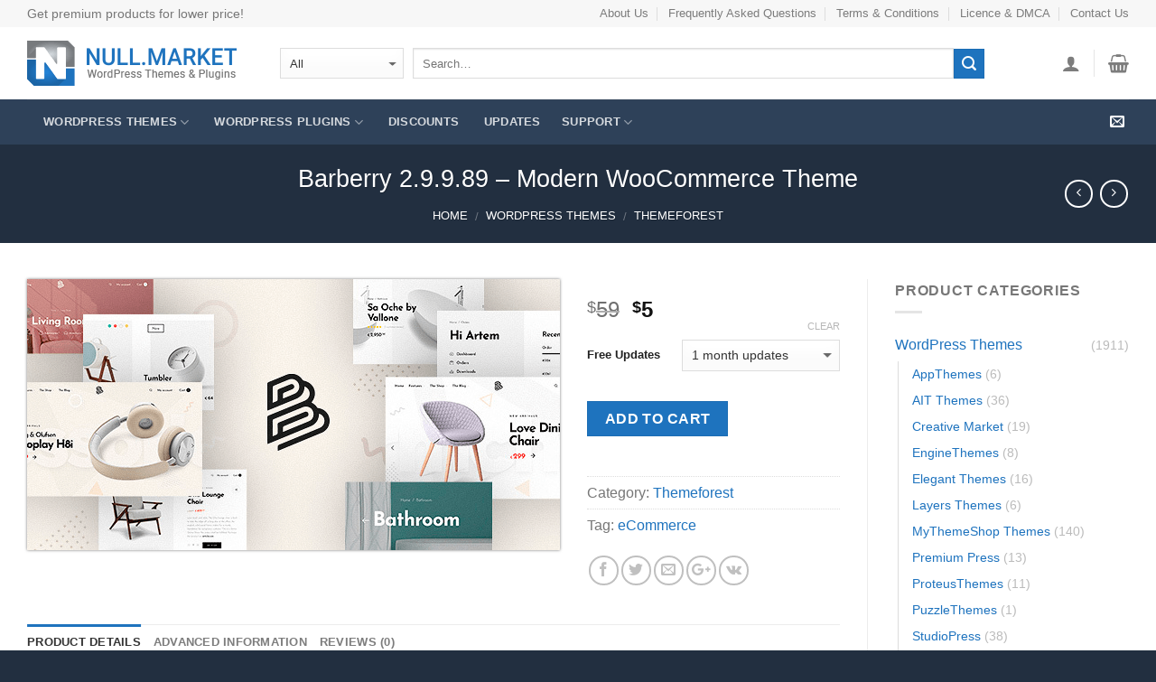

--- FILE ---
content_type: text/html; charset=UTF-8
request_url: https://null.market/product/wordpress-themes/themeforest/barberry/
body_size: 18554
content:
<!DOCTYPE html>
<!--[if IE 9 ]> <html lang="en-US" prefix="og: http://ogp.me/ns#" class="ie9 loading-site no-js"> <![endif]-->
<!--[if IE 8 ]> <html lang="en-US" prefix="og: http://ogp.me/ns#" class="ie8 loading-site no-js"> <![endif]-->
<!--[if (gte IE 9)|!(IE)]><!--><html lang="en-US" prefix="og: http://ogp.me/ns#" class="loading-site no-js"> <!--<![endif]-->
<head>
	<meta charset="UTF-8" />
	<meta name="viewport" content="width=device-width, initial-scale=1.0, maximum-scale=1.0, user-scalable=no" />

	<link rel="profile" href="http://gmpg.org/xfn/11" />
	<link rel="pingback" href="" />

	<script>(function(html){html.className = html.className.replace(/\bno-js\b/,'js')})(document.documentElement);</script>
<title>Barberry 2.9.9.89 – Modern WooCommerce Theme</title>

<!-- This site is optimized with the Yoast SEO Premium plugin v5.7 - https://yoast.com/wordpress/plugins/seo/ -->
<meta name="description" content="Barberry 2.9.9.89 – Modern WooCommerce Theme download"/>
<link rel="canonical" href="https://null.market/product/wordpress-themes/themeforest/barberry/" />
<meta property="og:locale" content="en_US" />
<meta property="og:type" content="product" />
<meta property="og:title" content="Barberry 2.9.9.89 – Modern WooCommerce Theme" />
<meta property="og:description" content="Barberry 2.9.9.89 – Modern WooCommerce Theme download" />
<meta property="og:url" content="https://null.market/product/wordpress-themes/themeforest/barberry/" />
<meta property="og:site_name" content="Null Market" />
<meta property="og:image" content="https://null.market/wp-content/uploads/barberry.png" />
<meta property="og:image:secure_url" content="https://null.market/wp-content/uploads/barberry.png" />
<meta property="og:image:width" content="590" />
<meta property="og:image:height" content="300" />
<meta property="product:price:amount" content="5"/>
<meta property="product:price:currency" content="USD"/>
<meta property="product:availability" content="instock"/>
<meta name="twitter:card" content="summary" />
<meta name="twitter:description" content="Barberry 2.9.9.89 – Modern WooCommerce Theme download" />
<meta name="twitter:title" content="Barberry 2.9.9.89 – Modern WooCommerce Theme" />
<meta name="twitter:image" content="https://null.market/wp-content/uploads/barberry.png" />
<script type='application/ld+json'>{"@context":"http:\/\/schema.org","@type":"WebSite","@id":"#website","url":"https:\/\/null.market\/","name":"Null Market","potentialAction":{"@type":"SearchAction","target":"https:\/\/null.market\/?s={search_term_string}","query-input":"required name=search_term_string"}}</script>
<script type='application/ld+json'>{"@context":"http:\/\/schema.org","@type":"Organization","url":"https:\/\/null.market\/product\/wordpress-themes\/themeforest\/barberry\/","sameAs":[],"@id":"#organization","name":"Null Market","logo":"https:\/\/null.market\/wp-content\/uploads\/null.market-logo.png"}</script>
<!-- / Yoast SEO Premium plugin. -->

<link rel='dns-prefetch' href='//s.w.org' />
<link rel='stylesheet' id='wfp-styles-css'  href='https://null.market/wp-content/plugins/favorite-post/css/style.css?ver=20260125' type='text/css' media='all' />
<link rel='stylesheet' id='font-awesome-four-css'  href='https://null.market/wp-content/plugins/font-awesome-4-menus/css/font-awesome.min.css?ver=4.7.0' type='text/css' media='all' />
<link rel='stylesheet' id='woo-wallet-style-css'  href='https://null.market/wp-content/plugins/woo-wallet/assets/css/frontend.css?ver=1.3.8' type='text/css' media='all' />
<link rel='stylesheet' id='photoswipe-css'  href='https://null.market/wp-content/plugins/woocommerce/assets/css/photoswipe/photoswipe.css?ver=3.2.1' type='text/css' media='all' />
<link rel='stylesheet' id='photoswipe-default-skin-css'  href='https://null.market/wp-content/plugins/woocommerce/assets/css/photoswipe/default-skin/default-skin.css?ver=3.2.1' type='text/css' media='all' />
<link rel='stylesheet' id='flatsome-icons-css'  href='https://null.market/wp-content/themes/flatsome/assets/css/fl-icons.css?ver=3.3' type='text/css' media='all' />
<link rel='stylesheet' id='flatsome-main-css'  href='https://null.market/wp-content/themes/flatsome/assets/css/flatsome.css?ver=3.4.0' type='text/css' media='all' />
<link rel='stylesheet' id='flatsome-shop-css'  href='https://null.market/wp-content/themes/flatsome/assets/css/flatsome-shop.css?ver=3.4.0' type='text/css' media='all' />
<link rel='stylesheet' id='flatsome-style-css'  href='https://null.market/wp-content/themes/flatsome/style.css?ver=3.4.0' type='text/css' media='all' />
<!--[if IE]><link rel="stylesheet" type="text/css" href="https://null.market/wp-content/themes/flatsome/assets/css/ie-fallback.css"><script src="//cdnjs.cloudflare.com/ajax/libs/html5shiv/3.6.1/html5shiv.js"></script><script>var head = document.getElementsByTagName('head')[0],style = document.createElement('style');style.type = 'text/css';style.styleSheet.cssText = ':before,:after{content:none !important';head.appendChild(style);setTimeout(function(){head.removeChild(style);}, 0);</script><script src="https://null.market/wp-content/themes/flatsome/assets/libs/ie-flexibility.js"></script><![endif]--><style type="text/css">.quantity, .buttons_added { width:0; height:0; display: none; visibility: hidden; }</style>	<noscript><style>.woocommerce-product-gallery{ opacity: 1 !important; }</style></noscript>
	<link rel="icon" href="https://null.market/wp-content/uploads/cropped-nullmarket-siteicon-32x32.png" sizes="32x32" />
<link rel="icon" href="https://null.market/wp-content/uploads/cropped-nullmarket-siteicon-192x192.png" sizes="192x192" />
<link rel="apple-touch-icon-precomposed" href="https://null.market/wp-content/uploads/cropped-nullmarket-siteicon-180x180.png" />
<meta name="msapplication-TileImage" content="https://null.market/wp-content/uploads/cropped-nullmarket-siteicon-270x270.png" />
<style id="custom-css" type="text/css">:root {--primary-color: #1E73BE;}/* Site Width */.full-width .ubermenu-nav, .container, .row{max-width: 1250px}.row.row-collapse{max-width: 1220px}.row.row-small{max-width: 1242.5px}.row.row-large{max-width: 1280px}.header-main{height: 80px}#logo img{max-height: 80px}#logo{width:250px;}.header-bottom{min-height: 50px}.header-top{min-height: 30px}.transparent .header-main{height: 80px}.transparent #logo img{max-height: 80px}.has-transparent + .page-title:first-of-type,.has-transparent + #main > .page-title,.has-transparent + #main > div > .page-title,.has-transparent + #main .page-header-wrapper:first-of-type .page-title{padding-top: 160px;}.transparent .header-wrapper{background-color: #FFFFFF!important;}.transparent .top-divider{display: none;}.header.show-on-scroll,.stuck .header-main{height:80px!important}.stuck #logo img{max-height: 80px!important}.search-form{ width: 90%;}.header-bottom {background-color: #2E4159}.stuck .header-main .nav > li > a{line-height: 50px }.header-bottom-nav > li > a{line-height: 50px }@media (max-width: 549px) {.header-main{height: 70px}#logo img{max-height: 70px}}.nav-dropdown-has-arrow li.has-dropdown:before{border-bottom-color: #FFFFFF;}.nav .nav-dropdown{border-color: #FFFFFF }.nav-dropdown-has-arrow li.has-dropdown:after{border-bottom-color: #FFFFFF;}.nav .nav-dropdown{background-color: #FFFFFF}.header-top{background-color:#F7F7F7!important;}/* Color */.accordion-title.active, .has-icon-bg .icon .icon-inner,.logo a, .primary.is-underline, .primary.is-link, .badge-outline .badge-inner, .nav-outline > li.active> a,.nav-outline >li.active > a, .cart-icon strong,[data-color='primary'], .is-outline.primary{color: #1E73BE;}/* Color !important */[data-text-color="primary"]{color: #1E73BE!important;}/* Background */.scroll-to-bullets a,.featured-title, .label-new.menu-item > a:after, .nav-pagination > li > .current,.nav-pagination > li > span:hover,.nav-pagination > li > a:hover,.has-hover:hover .badge-outline .badge-inner,button[type="submit"], .button.wc-forward:not(.checkout):not(.checkout-button), .button.submit-button, .button.primary:not(.is-outline),.featured-table .title,.is-outline:hover, .has-icon:hover .icon-label,.nav-dropdown-bold .nav-column li > a:hover, .nav-dropdown.nav-dropdown-bold > li > a:hover, .nav-dropdown-bold.dark .nav-column li > a:hover, .nav-dropdown.nav-dropdown-bold.dark > li > a:hover, .is-outline:hover, .tagcloud a:hover,.grid-tools a, input[type='submit']:not(.is-form), .box-badge:hover .box-text, input.button.alt,.nav-box > li > a:hover,.nav-box > li.active > a,.nav-pills > li.active > a ,.current-dropdown .cart-icon strong, .cart-icon:hover strong, .nav-line-bottom > li > a:before, .nav-line-grow > li > a:before, .nav-line > li > a:before,.banner, .header-top, .slider-nav-circle .flickity-prev-next-button:hover svg, .slider-nav-circle .flickity-prev-next-button:hover .arrow, .primary.is-outline:hover, .button.primary:not(.is-outline), input[type='submit'].primary, input[type='submit'].primary, input[type='reset'].button, input[type='button'].primary, .badge-inner{background-color: #1E73BE;}/* Border */.nav-vertical.nav-tabs > li.active > a,.scroll-to-bullets a.active,.nav-pagination > li > .current,.nav-pagination > li > span:hover,.nav-pagination > li > a:hover,.has-hover:hover .badge-outline .badge-inner,.accordion-title.active,.featured-table,.is-outline:hover, .tagcloud a:hover,blockquote, .has-border, .cart-icon strong:after,.cart-icon strong,.blockUI:before, .processing:before,.loading-spin, .slider-nav-circle .flickity-prev-next-button:hover svg, .slider-nav-circle .flickity-prev-next-button:hover .arrow, .primary.is-outline:hover{border-color: #1E73BE}.nav-tabs > li.active > a{border-top-color: #1E73BE}/* Fill */.slider .flickity-prev-next-button:hover svg,.slider .flickity-prev-next-button:hover .arrow{fill: #1E73BE;}/* Background Color */[data-icon-label]:after, .secondary.is-underline:hover,.secondary.is-outline:hover,.icon-label,.button.secondary:not(.is-outline),.button.alt:not(.is-outline), .badge-inner.on-sale, .button.checkout, .single_add_to_cart_button{ background-color:#1E73BE; }/* Color */.secondary.is-underline,.secondary.is-link, .secondary.is-outline,.stars a.active, .star-rating:before, .woocommerce-page .star-rating:before,.star-rating span:before, .color-secondary{color: #1E73BE}/* Color !important */[data-text-color="secondary"]{color: #1E73BE!important;}/* Border */.secondary.is-outline:hover{border-color:#1E73BE}body{font-size: 100%;}body{font-family:"Roboto", sans-serif}body{font-weight: 0}.nav > li > a {font-family:"Roboto", sans-serif;}.nav > li > a {font-weight: 0;}h1,h2,h3,h4,h5,h6,.heading-font, .off-canvas-center .nav-sidebar.nav-vertical > li > a{font-family: "Roboto", sans-serif;}h1,h2,h3,h4,h5,h6,.heading-font,.banner h1,.banner h2{font-weight: 0;}.alt-font{font-weight: 0!important;}a{color: #1E73BE;}a:hover{color: ;}.tagcloud a:hover{border-color: ;background-color: ;}.shop-page-title.featured-title .title-overlay{background-color: #222F40;}@media screen and (min-width: 550px){.products .box-vertical .box-image{min-width: px!important;width: px!important;}}.footer-1{background-color: #FFFFFF}.footer-2{background-color: #2E4159}.absolute-footer, html{background-color: #222F40}.header-bg-color {background-color: rgba(255,255,255,1);}#wppb-edit-user ul {list-style: none;}h1,h2,h3,h4,h5,h6 {font-weight: normal;}.stars a {font-size: 0.9em;}.product_meta {font-size: 1em;}.dashboard-links li {width: 25%;}.product-images {box-shadow: 0px 0px 3px;}.box-image {border-bottom: solid 1px #ECECEC;}/*Hide menu section title, badge */.display-none > a, .badge-container {display: none!important;visibility: hidden!important;}.widget_product_categories>ul>li ul span.count {display: inline-block;}.widget>ul>li .count {font-size: 0.9em;line-height: 2em;}.woo_recaptcha_field {padding-bottom: 20px;}.first-payment-date {display: none;}ul.product_list_widget li img, .image-tools {display:none;}ul.product_list_widget li {padding: 10px 0 10px 0px;min-height: inherit;}.nav-small.nav>li.html {font-size: .9em;}.search-form-categories {margin-right: 10px;}th,td {line-height: 1.5;}.menu-item.has-dropdown.columns_4 > ul{width: 820px;}.menu-item.has-dropdown.columns_4 > ul > li {display: inline-block;width: 25%;min-width: 200px;}.wallet-pay-partial {display: none !important;}.pricing-table .description {padding: 15px 15px 0;color: #1E73BE;font-size: 18px;font-weight: 700;}.label-new.menu-item > a:after{content:"New";}.label-hot.menu-item > a:after{content:"Hot";}.label-sale.menu-item > a:after{content:"Sale";}.label-popular.menu-item > a:after{content:"Popular";}</style></head>

<body class="product-template-default single single-product postid-41200 woocommerce woocommerce-page lightbox nav-dropdown-has-arrow">

<a class="skip-link screen-reader-text" href="#main">Skip to content</a>

<div id="wrapper">


<header id="header" class="header has-sticky sticky-jump">
   <div class="header-wrapper">
	<div id="top-bar" class="header-top hide-for-sticky">
    <div class="flex-row container">
      <div class="flex-col hide-for-medium flex-left">
          <ul class="nav nav-left medium-nav-center nav-small  nav-divided">
              <li class="html custom html_topbar_left">Get premium products for lower price!</li>          </ul>
      </div><!-- flex-col left -->

      <div class="flex-col hide-for-medium flex-center">
          <ul class="nav nav-center nav-small  nav-divided">
                        </ul>
      </div><!-- center -->

      <div class="flex-col hide-for-medium flex-right">
         <ul class="nav top-bar-nav nav-right nav-small  nav-divided">
              <li id="menu-item-1440" class="menu-item menu-item-type-post_type menu-item-object-page  menu-item-1440"><a href="https://null.market/about-us/" class="nav-top-link">About Us</a></li>
<li id="menu-item-1441" class="menu-item menu-item-type-post_type menu-item-object-page  menu-item-1441"><a href="https://null.market/faq/" class="nav-top-link">Frequently Asked Questions</a></li>
<li id="menu-item-125" class="menu-item menu-item-type-post_type menu-item-object-page  menu-item-125"><a href="https://null.market/terms-and-conditions/" class="nav-top-link">Terms &#038; Conditions</a></li>
<li id="menu-item-126" class="menu-item menu-item-type-post_type menu-item-object-page  menu-item-126"><a href="https://null.market/dmca/" class="nav-top-link">Licence &#038; DMCA</a></li>
<li id="menu-item-124" class="menu-item menu-item-type-post_type menu-item-object-page  menu-item-124"><a href="https://null.market/contact-us/" class="nav-top-link">Contact Us</a></li>
          </ul>
      </div><!-- .flex-col right -->

            <div class="flex-col show-for-medium flex-grow">
          <ul class="nav nav-center nav-small mobile-nav  nav-divided">
              <li class="html custom html_topbar_left">Get premium products for lower price!</li>          </ul>
      </div>
      
    </div><!-- .flex-row -->
</div><!-- #header-top -->
<div id="masthead" class="header-main ">
      <div class="header-inner flex-row container logo-left medium-logo-center" role="navigation">

          <!-- Logo -->
          <div id="logo" class="flex-col logo">
            <!-- Header logo -->
<a href="https://null.market/" title="Null Market - Premium Templates and Scripts" rel="home">
    <img width="250" height="80" src="https://null.market/wp-content/uploads/nullmarket-logo-4.png" class="header_logo header-logo" alt="Null Market"/><img  width="250" height="80" src="https://null.market/wp-content/uploads/nullmarket-logo-4.png" class="header-logo-dark" alt="Null Market"/></a>
          </div>

          <!-- Mobile Left Elements -->
          <div class="flex-col show-for-medium flex-left">
            <ul class="mobile-nav nav nav-left ">
              <li class="nav-icon has-icon">
  		<a href="#" data-open="#main-menu" data-pos="left" data-bg="main-menu-overlay" data-color="" class="is-small" aria-controls="main-menu" aria-expanded="false">
		
		  <i class="icon-menu" ></i>
		  <span class="menu-title uppercase hide-for-small">Menu</span>		</a>
	</li>            </ul>
          </div>

          <!-- Left Elements -->
          <div class="flex-col hide-for-medium flex-left
            flex-grow">
            <ul class="header-nav header-nav-main nav nav-left  nav-uppercase" >
              <li class="header-search-form search-form html relative has-icon">
	<div class="header-search-form-wrapper">
		<div class="searchform-wrapper ux-search-box relative form- is-normal"><form method="get" class="searchform" action="https://null.market/" role="search">
		<div class="flex-row relative">
						<div class="flex-col search-form-categories">
			<select class="search_categories resize-select mb-0" name="product_cat"><option value="" selected='selected'>All</option><option value="wordpress-themes">WordPress Themes</option><option value="wordpress-plugins">WordPress Plugins</option><option value="php-scripts">PHP Scripts</option></select>			</div><!-- .flex-col -->
									<div class="flex-col flex-grow">
			  <input type="search" class="search-field mb-0" name="s" value="" placeholder="Search&hellip;" />
		    <input type="hidden" name="post_type" value="product" />
        			</div><!-- .flex-col -->
			<div class="flex-col">
				<button type="submit" class="ux-search-submit submit-button secondary button icon mb-0">
					<i class="icon-search" ></i>				</button>
			</div><!-- .flex-col -->
		</div><!-- .flex-row -->
	 <div class="live-search-results text-left z-top"></div>
</form>
</div>	</div>
</li>            </ul>
          </div>

          <!-- Right Elements -->
          <div class="flex-col hide-for-medium flex-right">
            <ul class="header-nav header-nav-main nav nav-right  nav-uppercase">
              <li class="account-item has-icon
    "
>

<a href="https://null.market/my-account/"
    class="nav-top-link nav-top-not-logged-in is-small"
      >
  <i class="icon-user" ></i>
</a><!-- .account-login-link -->



</li>
<li class="header-divider"></li><li class="cart-item has-icon
 has-dropdown">

<a href="https://null.market/cart/" title="Cart" class="header-cart-link is-small">

  

    <i class="icon-shopping-basket"
    data-icon-label="0">
  </i>
  </a>

 <ul class="nav-dropdown nav-dropdown-simple">
    <li class="html widget_shopping_cart">
      <div class="widget_shopping_cart_content">
        

	<p class="woocommerce-mini-cart__empty-message">No products in the cart.</p>


      </div>
    </li>
     </ul><!-- .nav-dropdown -->

</li>
            </ul>
          </div>

          <!-- Mobile Right Elements -->
          <div class="flex-col show-for-medium flex-right">
            <ul class="mobile-nav nav nav-right ">
              <li class="account-item has-icon">
	<a href="https://null.market/my-account/"
	class="account-link-mobile is-small" title="My account">
	  <i class="icon-user" ></i>	</a><!-- .account-link -->
</li>
<li class="cart-item has-icon">


<a href="https://null.market/cart/" class="header-cart-link off-canvas-toggle nav-top-link is-small" data-open="#cart-popup" data-class="off-canvas-cart" title="Cart" data-pos="right">

    <i class="icon-shopping-basket"
    data-icon-label="0">
  </i>
  </a>


  <!-- Cart Sidebar Popup -->
  <div id="cart-popup" class="mfp-hide widget_shopping_cart">
  <div class="cart-popup-inner inner-padding">
      <div class="cart-popup-title text-center">
          <h4 class="uppercase">Cart</h4>
          <div class="is-divider"></div>
      </div>
      <div class="widget_shopping_cart_content">
          

	<p class="woocommerce-mini-cart__empty-message">No products in the cart.</p>


      </div>
             <div class="cart-sidebar-content relative"></div>  </div>
  </div>

</li>
            </ul>
          </div>

      </div><!-- .header-inner -->
     
            <!-- Header divider -->
      <div class="container"><div class="top-divider full-width"></div></div>
      </div><!-- .header-main --><div id="wide-nav" class="header-bottom wide-nav nav-dark hide-for-medium">
    <div class="flex-row container">

                        <div class="flex-col hide-for-medium flex-left">
                <ul class="nav header-nav header-bottom-nav nav-left  nav-box nav-uppercase">
                    <li id="menu-item-149" class="columns_4 menu-item menu-item-type-taxonomy menu-item-object-product_cat current-product-ancestor menu-item-has-children  menu-item-149 has-dropdown"><a href="https://null.market/product-category/wordpress-themes/" class="nav-top-link"><i class="fa fa-wordpress" aria-hidden="true"></i>  WordPress Themes<i class="icon-angle-down" ></i></a>
<ul class='nav-dropdown nav-dropdown-simple'>
	<li id="menu-item-12584" class="menu-item menu-item-type-taxonomy menu-item-object-product_tag  menu-item-12584"><a href="https://null.market/product-tag/blog-magazine/">Blog/Magazine</a></li>
	<li id="menu-item-12586" class="menu-item menu-item-type-taxonomy menu-item-object-product_tag  menu-item-12586"><a href="https://null.market/product-tag/buddypress/">BuddyPress</a></li>
	<li id="menu-item-12588" class="menu-item menu-item-type-taxonomy menu-item-object-product_tag  menu-item-12588"><a href="https://null.market/product-tag/building/">Building</a></li>
	<li id="menu-item-12589" class="menu-item menu-item-type-taxonomy menu-item-object-product_tag  menu-item-12589"><a href="https://null.market/product-tag/business/">Business</a></li>
	<li id="menu-item-12594" class="menu-item menu-item-type-taxonomy menu-item-object-product_tag  menu-item-12594"><a href="https://null.market/product-tag/children/">Children</a></li>
	<li id="menu-item-12595" class="menu-item menu-item-type-taxonomy menu-item-object-product_tag  menu-item-12595"><a href="https://null.market/product-tag/churches/">Churches</a></li>
	<li id="menu-item-12598" class="menu-item menu-item-type-taxonomy menu-item-object-product_tag  menu-item-12598"><a href="https://null.market/product-tag/creative/">Creative</a></li>
	<li id="menu-item-12602" class="menu-item menu-item-type-taxonomy menu-item-object-product_tag  menu-item-12602"><a href="https://null.market/product-tag/directory/">Directory</a></li>
	<li id="menu-item-12603" class="menu-item menu-item-type-taxonomy menu-item-object-product_tag  menu-item-12603"><a href="https://null.market/product-tag/ecommerce/">eCommerce</a></li>
	<li id="menu-item-12604" class="menu-item menu-item-type-taxonomy menu-item-object-product_tag  menu-item-12604"><a href="https://null.market/product-tag/education/">Education</a></li>
	<li id="menu-item-12605" class="menu-item menu-item-type-taxonomy menu-item-object-product_tag  menu-item-12605"><a href="https://null.market/product-tag/entertainment/">Entertainment</a></li>
	<li id="menu-item-12607" class="menu-item menu-item-type-taxonomy menu-item-object-product_tag  menu-item-12607"><a href="https://null.market/product-tag/events/">Events</a></li>
	<li id="menu-item-12608" class="menu-item menu-item-type-taxonomy menu-item-object-product_tag  menu-item-12608"><a href="https://null.market/product-tag/fashion/">Fashion</a></li>
	<li id="menu-item-12609" class="menu-item menu-item-type-taxonomy menu-item-object-product_tag  menu-item-12609"><a href="https://null.market/product-tag/films-tv/">Films &#038; TV</a></li>
	<li id="menu-item-12611" class="menu-item menu-item-type-taxonomy menu-item-object-product_tag  menu-item-12611"><a href="https://null.market/product-tag/finance/">Finance</a></li>
	<li id="menu-item-12612" class="menu-item menu-item-type-taxonomy menu-item-object-product_tag  menu-item-12612"><a href="https://null.market/product-tag/fitness/">Fitness</a></li>
	<li id="menu-item-12614" class="menu-item menu-item-type-taxonomy menu-item-object-product_tag  menu-item-12614"><a href="https://null.market/product-tag/food-recipes/">Food &#038; Recipes</a></li>
	<li id="menu-item-12616" class="menu-item menu-item-type-taxonomy menu-item-object-product_tag  menu-item-12616"><a href="https://null.market/product-tag/frameworks/">Frameworks</a></li>
	<li id="menu-item-12617" class="menu-item menu-item-type-taxonomy menu-item-object-product_tag  menu-item-12617"><a href="https://null.market/product-tag/games/">Games</a></li>
	<li id="menu-item-12619" class="menu-item menu-item-type-taxonomy menu-item-object-product_tag  menu-item-12619"><a href="https://null.market/product-tag/health-beauty/">Health &#038; Beauty</a></li>
	<li id="menu-item-12620" class="menu-item menu-item-type-taxonomy menu-item-object-product_tag  menu-item-12620"><a href="https://null.market/product-tag/hosting/">Hosting</a></li>
	<li id="menu-item-12621" class="menu-item menu-item-type-taxonomy menu-item-object-product_tag  menu-item-12621"><a href="https://null.market/product-tag/hotels/">Hotels</a></li>
	<li id="menu-item-12684" class="menu-item menu-item-type-taxonomy menu-item-object-product_tag  menu-item-12684"><a href="https://null.market/product-tag/job-board/">Job Board</a></li>
	<li id="menu-item-12626" class="menu-item menu-item-type-taxonomy menu-item-object-product_tag  menu-item-12626"><a href="https://null.market/product-tag/knowledge-base/">Knowledge Base</a></li>
	<li id="menu-item-12627" class="menu-item menu-item-type-taxonomy menu-item-object-product_tag  menu-item-12627"><a href="https://null.market/product-tag/law/">Law</a></li>
	<li id="menu-item-12629" class="menu-item menu-item-type-taxonomy menu-item-object-product_tag  menu-item-12629"><a href="https://null.market/product-tag/logistic/">Logistic</a></li>
	<li id="menu-item-12632" class="menu-item menu-item-type-taxonomy menu-item-object-product_tag  menu-item-12632"><a href="https://null.market/product-tag/marketing/">Marketing</a></li>
	<li id="menu-item-12633" class="menu-item menu-item-type-taxonomy menu-item-object-product_tag  menu-item-12633"><a href="https://null.market/product-tag/medicine/">Medicine</a></li>
	<li id="menu-item-12637" class="menu-item menu-item-type-taxonomy menu-item-object-product_tag  menu-item-12637"><a href="https://null.market/product-tag/multi-purpose/">Multi-purpose</a></li>
	<li id="menu-item-12640" class="menu-item menu-item-type-taxonomy menu-item-object-product_tag  menu-item-12640"><a href="https://null.market/product-tag/music/">Music</a></li>
	<li id="menu-item-12641" class="menu-item menu-item-type-taxonomy menu-item-object-product_tag  menu-item-12641"><a href="https://null.market/product-tag/newsletters/">Newsletters</a></li>
	<li id="menu-item-12642" class="menu-item menu-item-type-taxonomy menu-item-object-product_tag  menu-item-12642"><a href="https://null.market/product-tag/nonprofit/">Nonprofit</a></li>
	<li id="menu-item-12645" class="menu-item menu-item-type-taxonomy menu-item-object-product_tag  menu-item-12645"><a href="https://null.market/product-tag/photography/">Photography</a></li>
	<li id="menu-item-12647" class="menu-item menu-item-type-taxonomy menu-item-object-product_tag  menu-item-12647"><a href="https://null.market/product-tag/portfolio/">Portfolio</a></li>
	<li id="menu-item-12652" class="menu-item menu-item-type-taxonomy menu-item-object-product_tag  menu-item-12652"><a href="https://null.market/product-tag/real-estate/">Real Estate</a></li>
	<li id="menu-item-12653" class="menu-item menu-item-type-taxonomy menu-item-object-product_tag  menu-item-12653"><a href="https://null.market/product-tag/restaurants-cafes/">Restaurants &#038; Cafes</a></li>
	<li id="menu-item-12654" class="menu-item menu-item-type-taxonomy menu-item-object-product_tag  menu-item-12654"><a href="https://null.market/product-tag/retail/">Retail</a></li>
	<li id="menu-item-12659" class="menu-item menu-item-type-taxonomy menu-item-object-product_tag  menu-item-12659"><a href="https://null.market/product-tag/shopping/">Shopping</a></li>
	<li id="menu-item-12661" class="menu-item menu-item-type-taxonomy menu-item-object-product_tag  menu-item-12661"><a href="https://null.market/product-tag/social/">Social</a></li>
	<li id="menu-item-12663" class="menu-item menu-item-type-taxonomy menu-item-object-product_tag  menu-item-12663"><a href="https://null.market/product-tag/storefront/">Storefront</a></li>
	<li id="menu-item-12666" class="menu-item menu-item-type-taxonomy menu-item-object-product_tag  menu-item-12666"><a href="https://null.market/product-tag/technology/">Technology</a></li>
	<li id="menu-item-12667" class="menu-item menu-item-type-taxonomy menu-item-object-product_tag  menu-item-12667"><a href="https://null.market/product-tag/travel/">Travel</a></li>
	<li id="menu-item-12671" class="menu-item menu-item-type-taxonomy menu-item-object-product_tag  menu-item-12671"><a href="https://null.market/product-tag/whmcs/">WHMCS</a></li>
</ul>
</li>
<li id="menu-item-129" class="columns_4 menu-item menu-item-type-taxonomy menu-item-object-product_cat menu-item-has-children  menu-item-129 has-dropdown"><a href="https://null.market/product-category/wordpress-plugins/" class="nav-top-link"><i class="fa fa-wordpress" aria-hidden="true"></i>  WordPress Plugins<i class="icon-angle-down" ></i></a>
<ul class='nav-dropdown nav-dropdown-simple'>
	<li id="menu-item-12578" class="menu-item menu-item-type-taxonomy menu-item-object-product_tag  menu-item-12578"><a href="https://null.market/product-tag/addons/">Addons</a></li>
	<li id="menu-item-12579" class="menu-item menu-item-type-taxonomy menu-item-object-product_tag  menu-item-12579"><a href="https://null.market/product-tag/admin-themes/">Admin Themes</a></li>
	<li id="menu-item-12580" class="menu-item menu-item-type-taxonomy menu-item-object-product_tag  menu-item-12580"><a href="https://null.market/product-tag/advanced-custom-fields/">Advanced Custom Fields</a></li>
	<li id="menu-item-12581" class="menu-item menu-item-type-taxonomy menu-item-object-product_tag  menu-item-12581"><a href="https://null.market/product-tag/advertising/">Advertising</a></li>
	<li id="menu-item-12582" class="menu-item menu-item-type-taxonomy menu-item-object-product_tag  menu-item-12582"><a href="https://null.market/product-tag/analytics/">Analytics</a></li>
	<li id="menu-item-12583" class="menu-item menu-item-type-taxonomy menu-item-object-product_tag  menu-item-12583"><a href="https://null.market/product-tag/backups/">Backups</a></li>
	<li id="menu-item-12585" class="menu-item menu-item-type-taxonomy menu-item-object-product_tag  menu-item-12585"><a href="https://null.market/product-tag/booking/">Booking</a></li>
	<li id="menu-item-12587" class="menu-item menu-item-type-taxonomy menu-item-object-product_tag  menu-item-12587"><a href="https://null.market/product-tag/builders/">Builders</a></li>
	<li id="menu-item-12590" class="menu-item menu-item-type-taxonomy menu-item-object-product_tag  menu-item-12590"><a href="https://null.market/product-tag/cache/">Cache</a></li>
	<li id="menu-item-12591" class="menu-item menu-item-type-taxonomy menu-item-object-product_tag  menu-item-12591"><a href="https://null.market/product-tag/calendars/">Calendars</a></li>
	<li id="menu-item-12593" class="menu-item menu-item-type-taxonomy menu-item-object-product_tag  menu-item-12593"><a href="https://null.market/product-tag/chat/">Chat</a></li>
	<li id="menu-item-12596" class="menu-item menu-item-type-taxonomy menu-item-object-product_tag  menu-item-12596"><a href="https://null.market/product-tag/comments/">Comments</a></li>
	<li id="menu-item-12597" class="menu-item menu-item-type-taxonomy menu-item-object-product_tag  menu-item-12597"><a href="https://null.market/product-tag/courses/">Courses</a></li>
	<li id="menu-item-12599" class="menu-item menu-item-type-taxonomy menu-item-object-product_tag  menu-item-12599"><a href="https://null.market/product-tag/currency/">Currency</a></li>
	<li id="menu-item-12600" class="menu-item menu-item-type-taxonomy menu-item-object-product_tag  menu-item-12600"><a href="https://null.market/product-tag/custom-fields/">Custom Fields</a></li>
	<li id="menu-item-12601" class="menu-item menu-item-type-taxonomy menu-item-object-product_tag  menu-item-12601"><a href="https://null.market/product-tag/dating-script/">Dating Script</a></li>
	<li id="menu-item-12606" class="menu-item menu-item-type-taxonomy menu-item-object-product_tag  menu-item-12606"><a href="https://null.market/product-tag/eventon/">EventOn</a></li>
	<li id="menu-item-12610" class="menu-item menu-item-type-taxonomy menu-item-object-product_tag  menu-item-12610"><a href="https://null.market/product-tag/filter/">Filter</a></li>
	<li id="menu-item-12613" class="menu-item menu-item-type-taxonomy menu-item-object-product_tag  menu-item-12613"><a href="https://null.market/product-tag/flipbook/">Flipbook</a></li>
	<li id="menu-item-12615" class="menu-item menu-item-type-taxonomy menu-item-object-product_tag  menu-item-12615"><a href="https://null.market/product-tag/forms/">Forms</a></li>
	<li id="menu-item-12618" class="menu-item menu-item-type-taxonomy menu-item-object-product_tag  menu-item-12618"><a href="https://null.market/product-tag/grid-gallery/">Grid/Gallery</a></li>
	<li id="menu-item-12622" class="menu-item menu-item-type-taxonomy menu-item-object-product_tag  menu-item-12622"><a href="https://null.market/product-tag/images-media/">Images &#038; Media</a></li>
	<li id="menu-item-12623" class="menu-item menu-item-type-taxonomy menu-item-object-product_tag  menu-item-12623"><a href="https://null.market/product-tag/importexport/">Import/Export</a></li>
	<li id="menu-item-12624" class="menu-item menu-item-type-taxonomy menu-item-object-product_tag  menu-item-12624"><a href="https://null.market/product-tag/interface/">Interface</a></li>
	<li id="menu-item-12625" class="menu-item menu-item-type-taxonomy menu-item-object-product_tag  menu-item-12625"><a href="https://null.market/product-tag/job-board/">Job Board</a></li>
	<li id="menu-item-12628" class="menu-item menu-item-type-taxonomy menu-item-object-product_tag  menu-item-12628"><a href="https://null.market/product-tag/link-shortener/">Link Shortener</a></li>
	<li id="menu-item-12630" class="menu-item menu-item-type-taxonomy menu-item-object-product_tag  menu-item-12630"><a href="https://null.market/product-tag/maintenance/">Maintenance</a></li>
	<li id="menu-item-12631" class="menu-item menu-item-type-taxonomy menu-item-object-product_tag  menu-item-12631"><a href="https://null.market/product-tag/maps/">Maps</a></li>
	<li id="menu-item-12634" class="menu-item menu-item-type-taxonomy menu-item-object-product_tag  menu-item-12634"><a href="https://null.market/product-tag/membership/">Membership</a></li>
	<li id="menu-item-12635" class="menu-item menu-item-type-taxonomy menu-item-object-product_tag  menu-item-12635"><a href="https://null.market/product-tag/menus/">Menus</a></li>
	<li id="menu-item-12636" class="menu-item menu-item-type-taxonomy menu-item-object-product_tag  menu-item-12636"><a href="https://null.market/product-tag/misc/">Misc</a></li>
	<li id="menu-item-12638" class="menu-item menu-item-type-taxonomy menu-item-object-product_tag  menu-item-12638"><a href="https://null.market/product-tag/multilingual/">Multilingual</a></li>
	<li id="menu-item-12639" class="menu-item menu-item-type-taxonomy menu-item-object-product_tag  menu-item-12639"><a href="https://null.market/product-tag/multisite/">Multisite</a></li>
	<li id="menu-item-12643" class="menu-item menu-item-type-taxonomy menu-item-object-product_tag  menu-item-12643"><a href="https://null.market/product-tag/optimizers/">Optimizers</a></li>
	<li id="menu-item-12644" class="menu-item menu-item-type-taxonomy menu-item-object-product_tag  menu-item-12644"><a href="https://null.market/product-tag/payment-gateways/">Payment Gateways</a></li>
	<li id="menu-item-12646" class="menu-item menu-item-type-taxonomy menu-item-object-product_tag  menu-item-12646"><a href="https://null.market/product-tag/popups/">Popups</a></li>
	<li id="menu-item-12648" class="menu-item menu-item-type-taxonomy menu-item-object-product_tag  menu-item-12648"><a href="https://null.market/product-tag/pricing-tables/">Pricing Tables</a></li>
	<li id="menu-item-12649" class="menu-item menu-item-type-taxonomy menu-item-object-product_tag  menu-item-12649"><a href="https://null.market/product-tag/project-management/">Project Management</a></li>
	<li id="menu-item-12650" class="menu-item menu-item-type-taxonomy menu-item-object-product_tag  menu-item-12650"><a href="https://null.market/product-tag/qa/">Q&#038;A</a></li>
	<li id="menu-item-12651" class="menu-item menu-item-type-taxonomy menu-item-object-product_tag  menu-item-12651"><a href="https://null.market/product-tag/rating/">Rating</a></li>
	<li id="menu-item-12655" class="menu-item menu-item-type-taxonomy menu-item-object-product_tag  menu-item-12655"><a href="https://null.market/product-tag/search/">Search</a></li>
	<li id="menu-item-12656" class="menu-item menu-item-type-taxonomy menu-item-object-product_tag  menu-item-12656"><a href="https://null.market/product-tag/security/">Security</a></li>
	<li id="menu-item-12657" class="menu-item menu-item-type-taxonomy menu-item-object-product_tag  menu-item-12657"><a href="https://null.market/product-tag/sensei/">Sensei</a></li>
	<li id="menu-item-12658" class="menu-item menu-item-type-taxonomy menu-item-object-product_tag  menu-item-12658"><a href="https://null.market/product-tag/seo/">SEO</a></li>
	<li id="menu-item-12660" class="menu-item menu-item-type-taxonomy menu-item-object-product_tag  menu-item-12660"><a href="https://null.market/product-tag/sliders/">Sliders</a></li>
	<li id="menu-item-12662" class="menu-item menu-item-type-taxonomy menu-item-object-product_tag  menu-item-12662"><a href="https://null.market/product-tag/social-networking/">Social Networking</a></li>
	<li id="menu-item-12664" class="menu-item menu-item-type-taxonomy menu-item-object-product_tag  menu-item-12664"><a href="https://null.market/product-tag/support/">Support</a></li>
	<li id="menu-item-12665" class="menu-item menu-item-type-taxonomy menu-item-object-product_tag  menu-item-12665"><a href="https://null.market/product-tag/tables/">Tables</a></li>
	<li id="menu-item-12668" class="menu-item menu-item-type-taxonomy menu-item-object-product_tag  menu-item-12668"><a href="https://null.market/product-tag/userpro/">UserPro</a></li>
	<li id="menu-item-12669" class="menu-item menu-item-type-taxonomy menu-item-object-product_tag  menu-item-12669"><a href="https://null.market/product-tag/video/">Video</a></li>
	<li id="menu-item-12670" class="menu-item menu-item-type-taxonomy menu-item-object-product_tag  menu-item-12670"><a href="https://null.market/product-tag/visual-composer/">Visual Composer</a></li>
	<li id="menu-item-12672" class="menu-item menu-item-type-taxonomy menu-item-object-product_tag  menu-item-12672"><a href="https://null.market/product-tag/widgets/">Widgets</a></li>
	<li id="menu-item-12673" class="menu-item menu-item-type-taxonomy menu-item-object-product_tag  menu-item-12673"><a href="https://null.market/product-tag/woocommerce/">WooCommerce</a></li>
	<li id="menu-item-12674" class="menu-item menu-item-type-taxonomy menu-item-object-product_tag  menu-item-12674"><a href="https://null.market/product-tag/wordpress-dashboard/">WordPress Dashboard</a></li>
</ul>
</li>
<li id="menu-item-9927" class="menu-item menu-item-type-post_type menu-item-object-page  menu-item-9927"><a href="https://null.market/discounts/" class="nav-top-link"><i class="fa fa-usd" aria-hidden="true"></i>  Discounts</a></li>
<li id="menu-item-9926" class="menu-item menu-item-type-post_type menu-item-object-page  menu-item-9926"><a href="https://null.market/updates/" class="nav-top-link"><i class="fa fa-refresh" aria-hidden="true"></i>  Updates</a></li>
<li id="menu-item-12267" class="menu-item menu-item-type-custom menu-item-object-custom menu-item-has-children  menu-item-12267 has-dropdown"><a href="#" class="nav-top-link"><i class="fa fa-life-ring" aria-hidden="true"></i> Support<i class="icon-angle-down" ></i></a>
<ul class='nav-dropdown nav-dropdown-simple'>
	<li id="menu-item-12279" class="menu-item menu-item-type-custom menu-item-object-custom  menu-item-12279"><a href="https://null.market/my-account/support-my-tickets/">My Tickets</a></li>
	<li id="menu-item-12280" class="menu-item menu-item-type-custom menu-item-object-custom  menu-item-12280"><a href="https://null.market/my-account/support-submit-ticket/">Submit Ticket</a></li>
	<li id="menu-item-17047" class="menu-item menu-item-type-post_type menu-item-object-page  menu-item-17047"><a href="https://null.market/faq/">Frequently Asked Questions</a></li>
</ul>
</li>
                </ul>
            </div><!-- flex-col -->
            
            
                        <div class="flex-col hide-for-medium flex-right flex-grow">
              <ul class="nav header-nav header-bottom-nav nav-right  nav-box nav-uppercase">
                   <li class="html header-social-icons ml-0">
	<div class="social-icons follow-icons " ><a href="/cdn-cgi/l/email-protection#e695939696899492a688938a8ac88b87948d8392" target="_blank" data-label="E-mail" rel="nofollow" class="icon plain  email tooltip" title="Send us an email"><i class="icon-envelop" ></i></a></div></li>              </ul>
            </div><!-- flex-col -->
            
            
    </div><!-- .flex-row -->
</div><!-- .header-bottom -->

<div class="header-bg-container fill"><div class="header-bg-image fill"></div><div class="header-bg-color fill"></div></div><!-- .header-bg-container -->   </div><!-- header-wrapper-->
</header>

<div class="shop-page-title product-page-title dark  featured-title page-title ">
	
	<div class="page-title-bg fill">
		<div class="title-bg fill bg-fill" data-parallax-fade="true" data-parallax="-2" data-parallax-background data-parallax-container=".page-title"></div>
		<div class="title-overlay fill"></div>
	</div>
	
	<div class="page-title-inner flex-row container medium-flex-wrap flex-has-center">
	  <div class="flex-col">
	 	 &nbsp;
	  </div>
	  <div class="flex-col flex-center text-center">
	  	  	<h1 class="product-title entry-title">Barberry 2.9.9.89 – Modern WooCommerce Theme</h1><div class="is-small">
  <nav class="woocommerce-breadcrumb breadcrumbs"><a href="https://null.market">Home</a> <span class="divider">&#47;</span> <a href="https://null.market/product-category/wordpress-themes/">WordPress Themes</a> <span class="divider">&#47;</span> <a href="https://null.market/product-category/wordpress-themes/themeforest/">Themeforest</a></nav></div>
	  </div><!-- .flex-center -->
	  <div class="flex-col flex-right nav-right text-right medium-text-center">
	  	  	 <ul class="next-prev-thumbs is-small ">         <li class="prod-dropdown has-dropdown">
               <a href="https://null.market/product/wordpress-themes/themeforest/loveus/"  rel="next" class="button icon is-outline circle">
                  <i class="icon-angle-left" ></i>              </a>
              <div class="nav-dropdown">
                <a title="Loveus 3.6 NULLED – NonProfit Charity WordPress Theme" href="https://null.market/product/wordpress-themes/themeforest/loveus/">
                <img width="590" height="300" src="https://null.market/wp-content/uploads/loveus.png" class="attachment-shop_thumbnail size-shop_thumbnail wp-post-image" alt="" /></a>
              </div>
          </li>
               <li class="prod-dropdown has-dropdown">
               <a href="https://null.market/product/wordpress-themes/themeforest/healthflex/" rel="next" class="button icon is-outline circle">
                  <i class="icon-angle-right" ></i>              </a>
              <div class="nav-dropdown">
                  <a title="HEALTHFLEX 2.7.5 – Doctor Medical Clinic &amp; Health WordPress Theme" href="https://null.market/product/wordpress-themes/themeforest/healthflex/">
                  <img width="590" height="300" src="https://null.market/wp-content/uploads/healthflex.png" class="attachment-shop_thumbnail size-shop_thumbnail wp-post-image" alt="" /></a>
              </div>
          </li>
      </ul>	  </div>
	</div><!-- flex-row -->
</div><!-- .page-title -->
<main id="main" class="">

	<div class="shop-container">
		
			<div id="product-41200" class="post-41200 product type-product status-publish has-post-thumbnail product_cat-themeforest product_tag-ecommerce first instock sale featured shipping-taxable purchasable product-type-variable has-children">
<div class="product-main">
<div class="row content-row row-divided row-large">
	<div class="col large-9">
		<div class="row">
			<div class="large-8 col">
				
<div class="product-images relative mb-half has-hover woocommerce-product-gallery woocommerce-product-gallery--with-images woocommerce-product-gallery--columns-4 images" data-columns="4">

  <div class="badge-container is-larger absolute left top z-1">
		<div class="callout badge badge-square"><div class="badge-inner secondary on-sale"><span class="onsale">-92%</span></div></div>
</div>
  <div class="image-tools absolute top show-on-hover right z-3">
      </div>

  <figure class="woocommerce-product-gallery__wrapper product-gallery-slider slider slider-nav-small mb-half"
        data-flickity-options='{
                "cellAlign": "center",
                "wrapAround": true,
                "autoPlay": false,
                "prevNextButtons":true,
                "adaptiveHeight": true,
                "imagesLoaded": true,
                "lazyLoad": 1,
                "dragThreshold" : 15,
                "pageDots": false,
                "rightToLeft": false       }'>
    <div data-thumb="https://null.market/wp-content/uploads/barberry.png" class="first slide woocommerce-product-gallery__image"><a href="https://null.market/wp-content/uploads/barberry.png"><img width="590" height="300" src="https://null.market/wp-content/uploads/barberry.png" class="attachment-shop_single size-shop_single wp-post-image" alt="" title="barberry" data-caption="" data-src="https://null.market/wp-content/uploads/barberry.png" data-large_image="https://null.market/wp-content/uploads/barberry.png" data-large_image_width="590" data-large_image_height="300" /></a></div>  </figure>

  <div class="image-tools absolute bottom left z-3">
        <a href="#product-zoom" class="zoom-button button is-outline circle icon tooltip hide-for-small" title="Zoom">
      <i class="icon-expand" ></i>    </a>
   </div>
</div>


			</div>


			<div class="product-info summary entry-summary col col-fit product-summary">
				<div class="price-wrapper">
	<p class="price product-page-price price-on-sale">
  <del><span class="woocommerce-Price-amount amount"><span class="woocommerce-Price-currencySymbol">&#36;</span>59</span></del> <ins><span class="woocommerce-Price-amount amount"><span class="woocommerce-Price-currencySymbol">&#36;</span>5</span></ins></p>
</div>
 
<form class="variations_form cart" method="post" enctype='multipart/form-data' data-product_id="41200" data-product_variations="[{&quot;attributes&quot;:{&quot;attribute_pa_free-updates&quot;:&quot;1-month-updates&quot;},&quot;availability_html&quot;:&quot;&quot;,&quot;backorders_allowed&quot;:false,&quot;dimensions&quot;:&quot;N\/A&quot;,&quot;dimensions_html&quot;:&quot;N\/A&quot;,&quot;display_price&quot;:5,&quot;display_regular_price&quot;:59,&quot;image&quot;:{&quot;title&quot;:&quot;barberry&quot;,&quot;caption&quot;:&quot;&quot;,&quot;url&quot;:&quot;https:\/\/null.market\/wp-content\/uploads\/barberry.png&quot;,&quot;alt&quot;:&quot;barberry&quot;,&quot;src&quot;:&quot;https:\/\/null.market\/wp-content\/uploads\/barberry.png&quot;,&quot;srcset&quot;:false,&quot;sizes&quot;:&quot;(max-width: 590px) 100vw, 590px&quot;,&quot;full_src&quot;:&quot;https:\/\/null.market\/wp-content\/uploads\/barberry.png&quot;,&quot;full_src_w&quot;:590,&quot;full_src_h&quot;:300,&quot;thumb_src&quot;:&quot;https:\/\/null.market\/wp-content\/uploads\/barberry.png&quot;,&quot;thumb_src_w&quot;:590,&quot;thumb_src_h&quot;:300,&quot;src_w&quot;:590,&quot;src_h&quot;:300},&quot;image_id&quot;:&quot;41203&quot;,&quot;is_downloadable&quot;:true,&quot;is_in_stock&quot;:true,&quot;is_purchasable&quot;:true,&quot;is_sold_individually&quot;:&quot;no&quot;,&quot;is_virtual&quot;:true,&quot;max_qty&quot;:&quot;&quot;,&quot;min_qty&quot;:1,&quot;price_html&quot;:&quot;&lt;span class=\&quot;price\&quot;&gt;&lt;del&gt;&lt;span class=\&quot;woocommerce-Price-amount amount\&quot;&gt;&lt;span class=\&quot;woocommerce-Price-currencySymbol\&quot;&gt;&amp;#36;&lt;\/span&gt;59&lt;\/span&gt;&lt;\/del&gt; &lt;ins&gt;&lt;span class=\&quot;woocommerce-Price-amount amount\&quot;&gt;&lt;span class=\&quot;woocommerce-Price-currencySymbol\&quot;&gt;&amp;#36;&lt;\/span&gt;5&lt;\/span&gt;&lt;\/ins&gt;&lt;\/span&gt;&quot;,&quot;sku&quot;:&quot;&quot;,&quot;variation_description&quot;:&quot;&quot;,&quot;variation_id&quot;:41201,&quot;variation_is_active&quot;:true,&quot;variation_is_visible&quot;:true,&quot;weight&quot;:&quot;N\/A&quot;,&quot;weight_html&quot;:&quot;N\/A&quot;},{&quot;attributes&quot;:{&quot;attribute_pa_free-updates&quot;:&quot;lifetime-updates&quot;},&quot;availability_html&quot;:&quot;&quot;,&quot;backorders_allowed&quot;:false,&quot;dimensions&quot;:&quot;N\/A&quot;,&quot;dimensions_html&quot;:&quot;N\/A&quot;,&quot;display_price&quot;:29,&quot;display_regular_price&quot;:59,&quot;image&quot;:{&quot;title&quot;:&quot;barberry&quot;,&quot;caption&quot;:&quot;&quot;,&quot;url&quot;:&quot;https:\/\/null.market\/wp-content\/uploads\/barberry.png&quot;,&quot;alt&quot;:&quot;barberry&quot;,&quot;src&quot;:&quot;https:\/\/null.market\/wp-content\/uploads\/barberry.png&quot;,&quot;srcset&quot;:false,&quot;sizes&quot;:&quot;(max-width: 590px) 100vw, 590px&quot;,&quot;full_src&quot;:&quot;https:\/\/null.market\/wp-content\/uploads\/barberry.png&quot;,&quot;full_src_w&quot;:590,&quot;full_src_h&quot;:300,&quot;thumb_src&quot;:&quot;https:\/\/null.market\/wp-content\/uploads\/barberry.png&quot;,&quot;thumb_src_w&quot;:590,&quot;thumb_src_h&quot;:300,&quot;src_w&quot;:590,&quot;src_h&quot;:300},&quot;image_id&quot;:&quot;41203&quot;,&quot;is_downloadable&quot;:true,&quot;is_in_stock&quot;:true,&quot;is_purchasable&quot;:true,&quot;is_sold_individually&quot;:&quot;no&quot;,&quot;is_virtual&quot;:true,&quot;max_qty&quot;:&quot;&quot;,&quot;min_qty&quot;:1,&quot;price_html&quot;:&quot;&lt;span class=\&quot;price\&quot;&gt;&lt;del&gt;&lt;span class=\&quot;woocommerce-Price-amount amount\&quot;&gt;&lt;span class=\&quot;woocommerce-Price-currencySymbol\&quot;&gt;&amp;#36;&lt;\/span&gt;59&lt;\/span&gt;&lt;\/del&gt; &lt;ins&gt;&lt;span class=\&quot;woocommerce-Price-amount amount\&quot;&gt;&lt;span class=\&quot;woocommerce-Price-currencySymbol\&quot;&gt;&amp;#36;&lt;\/span&gt;29&lt;\/span&gt;&lt;\/ins&gt;&lt;\/span&gt;&quot;,&quot;sku&quot;:&quot;&quot;,&quot;variation_description&quot;:&quot;&quot;,&quot;variation_id&quot;:41202,&quot;variation_is_active&quot;:true,&quot;variation_is_visible&quot;:true,&quot;weight&quot;:&quot;N\/A&quot;,&quot;weight_html&quot;:&quot;N\/A&quot;}]">
	
			<table class="variations" cellspacing="0">
			<tbody>
									<tr>
						<td class="label"><label for="pa_free-updates">Free Updates</label></td>
						<td class="value">
							<select id="pa_free-updates" class="" name="attribute_pa_free-updates" data-attribute_name="attribute_pa_free-updates" data-show_option_none="yes"><option value="">Choose an option</option><option value="1-month-updates"  selected='selected'>1 month updates</option><option value="lifetime-updates" >Lifetime updates</option></select><a class="reset_variations" href="#">Clear</a>						</td>
					</tr>
							</tbody>
		</table>

		
		<div class="single_variation_wrap">
			<div class="woocommerce-variation single_variation"></div><div class="woocommerce-variation-add-to-cart variations_button">
		<div class="quantity buttons_added">
		<input type="button" value="-" class="minus button is-form">		<label class="screen-reader-text" for="quantity_697575c367093">Quantity</label>
		<input type="number" id="quantity_697575c367093" class="input-text qty text" step="1" min="1" max="9999" name="quantity" value="1" title="Qty" size="4" pattern="[0-9]*" inputmode="numeric" />
		<input type="button" value="+" class="plus button is-form">	</div>
		<button type="submit" class="single_add_to_cart_button button alt">Add to cart</button>
	<input type="hidden" name="add-to-cart" value="41200" />
	<input type="hidden" name="product_id" value="41200" />
	<input type="hidden" name="variation_id" class="variation_id" value="0" />
</div>
		</div>

			
	</form>

<div class="product_meta">

	
	
	<span class="posted_in">Category: <a href="https://null.market/product-category/wordpress-themes/themeforest/" rel="tag">Themeforest</a></span>
	<span class="tagged_as">Tag: <a href="https://null.market/product-tag/ecommerce/" rel="tag">eCommerce</a></span>
	
</div>

<div class="social-icons share-icons share-row relative icon-style-outline " ><a href="//www.facebook.com/sharer.php?u=https://null.market/product/wordpress-themes/themeforest/barberry/" data-label="Facebook" onclick="window.open(this.href,this.title,'width=500,height=500,top=300px,left=300px');  return false;" rel="nofollow" target="_blank" class="icon button circle is-outline tooltip facebook" title="Share on Facebook"><i class="icon-facebook" ></i></a><a href="//twitter.com/share?url=https://null.market/product/wordpress-themes/themeforest/barberry/" onclick="window.open(this.href,this.title,'width=500,height=500,top=300px,left=300px');  return false;" rel="nofollow" target="_blank" class="icon button circle is-outline tooltip twitter" title="Share on Twitter"><i class="icon-twitter" ></i></a><a href="/cdn-cgi/l/email-protection#[base64]" rel="nofollow" class="icon button circle is-outline tooltip email" title="Email to a Friend"><i class="icon-envelop" ></i></a><a href="//plus.google.com/share?url=https://null.market/product/wordpress-themes/themeforest/barberry/" target="_blank" class="icon button circle is-outline tooltip google-plus" onclick="window.open(this.href,this.title,'width=500,height=500,top=300px,left=300px');  return false;" rel="nofollow" title="Share on Google+"><i class="icon-google-plus" ></i></a><a href="//vkontakte.ru/share.php?url=https://null.market/product/wordpress-themes/themeforest/barberry/" target="_blank" class="icon button circle is-outline tooltip vk" onclick="window.open(this.href,this.title,'width=500,height=500,top=300px,left=300px');  return false;" rel="nofollow" title="Share on VKontakte"><i class="icon-vk" ></i></a></div>
			</div><!-- .summary -->
		</div><!-- .row -->
		
		<div class="product-footer">
			
	<div class="woocommerce-tabs container tabbed-content">
		<ul class="product-tabs  nav small-nav-collapse tabs nav nav-uppercase nav-line nav-left">
							<li class="product-info_tab  active">
					<a href="#tab-product-info">Product Details</a>
				</li>
							<li class="advanced-information_tab  ">
					<a href="#tab-advanced-information">Advanced Information</a>
				</li>
							<li class="reviews_tab  ">
					<a href="#tab-reviews">Reviews (0)</a>
				</li>
					</ul>
		<div class="tab-panels">
		
			<div class="panel entry-content active" id="tab-product-info">
        				<table class="shop_attributes">
<tbody>
<tr>
<th>Demo URL:</th>
<td><a href="https://themeforest.net/item/barberry-modern-woocommerce-theme/22802919" title="https://themeforest.net/item/barberry-modern-woocommerce-theme/22802919" target="_blank">https://themeforest.net/item/barberry-modern-woocommerce-theme/22802919</a></td>
</tr>
<tr>
<th>Download version:</th>
<td>2.9.9.89</td>
</tr>
<tr>
<th>Last updated:</th>
<td>February 9, 2024</td>
</tr>
<tr>
<th>Developer:</th>
<td><a href="https://null.market/?s=temash&amp;post_type=product" rel="nofollow">temash</a></td>
</tr>
<tr>
<th>File name:</th>
<td>themeforest-22802919-barberry-modern-woocommerce-theme-2.9.9.89.zip</td>
</tr>
<tr>
<th>License:</th>
<td>Unlimited websites</td>
</tr>
<tr>
<th>Favorites:</th>
<td>You must be logged in to add a product to your favorites</td>
</tr>
</tbody>
</table>
			</div>

		
			<div class="panel entry-content " id="tab-advanced-information">
        				<p>Before making a purchase, please read the Terms and Conditions on this page: <a href="https://null.market/terms-and-conditions/">https://null.market/terms-and-conditions/</a></p>
<p>If you have any questions, please first read the FAQ on this page: <a href="https://null.market/faq/">https://null.market/faq/</a></p>
<p>If you haven’t found the answer to your question, please contact us by e-mail <a href="/cdn-cgi/l/email-protection#74070104041b0600341a0118185a1915061f1100"><span class="__cf_email__" data-cfemail="9cefe9ececf3eee8dcf2e9f0f0b2f1fdeef7f9e8">[email&#160;protected]</span></a>, skype live:null.market, online chat or feedback form.</p>
<p>Please note that any digital products presented on the website do not contain malicious code, viruses or advertising. You buy the original files from the developers. We do not sell any products downloaded from other sites.</p>
<p>You can download the product after the purchase by a direct link on your account page in the <a href="https://null.market/my-account/downloads/">downloads section</a>.</p>
			</div>

		
			<div class="panel entry-content " id="tab-reviews">
        				<div class="row" id="reviews">
	<div class="col large-12" id="comments">
		<h3 class="normal">Reviews</h3>

		
			<p class="woocommerce-noreviews">There are no reviews yet.</p>

			</div>

	
		<div id="review_form_wrapper" class="large-12 col">
			<div id="review_form" class="col-inner">
				<div class="review-form-inner has-border">
					<div id="respond" class="comment-respond">
		<h3 id="reply-title" class="comment-reply-title">Be the first to review &ldquo;Barberry 2.9.9.89 – Modern WooCommerce Theme&rdquo; <small><a rel="nofollow" id="cancel-comment-reply-link" href="/product/wordpress-themes/themeforest/barberry/#respond" style="display:none;">Cancel reply</a></small></h3><p class="must-log-in">You must be <a href="https://null.market/my-account/">logged in</a> to post a review.</p>	</div><!-- #respond -->
					</div>
			</div>
		</div>

	
</div>
			</div>

				</div><!-- .tab-panels -->
	</div><!-- .tabbed-content -->


  <div class="related related-products-wrapper product-section">

    <h3 class="product-section-title container product-section-title-related pt-half pb-half uppercase">
      Related products    </h3>

      
  
    <div class="row large-columns-3 medium-columns- small-columns-2 row-small">
  
      
        
<div class="product-small col has-hover post-703 product type-product status-publish has-post-thumbnail product_cat-yith-themes product_tag-ecommerce  instock sale shipping-taxable purchasable product-type-variable has-default-attributes has-children">
	<div class="col-inner">
	
<div class="badge-container absolute left top z-1">
		<div class="callout badge badge-square"><div class="badge-inner secondary on-sale"><span class="onsale">-92%</span></div></div>
</div>
	<div class="product-small box ">
		<div class="box-image">
			<div class="image-none">
				<a href="https://null.market/product/wordpress-themes/yith-themes/yith-globe/">
					<img width="590" height="300" src="//null.market/wp-content/uploads/globe.png" class="attachment-shop_catalog size-shop_catalog wp-post-image" alt="" />				</a>
			</div>
			<div class="image-tools is-small top right show-on-hover">
							</div>
			<div class="image-tools is-small hide-for-small bottom left show-on-hover">
							</div>
			<div class="image-tools grid-tools text-center hide-for-small bottom hover-slide-in show-on-hover">
							</div>
					</div><!-- box-image -->

		<div class="box-text box-text-products text-center grid-style-2">
			<div class="title-wrapper">		<p class="category uppercase is-smaller no-text-overflow product-cat op-7">
			YITH Themes		</p> <p class="name product-title"><a href="https://null.market/product/wordpress-themes/yith-themes/yith-globe/">YITH Globe 1.3.3 – Free Hi-tech WordPress E-commerce Theme</a></p></div><div class="price-wrapper">
	<span class="price"><del><span class="woocommerce-Price-amount amount"><span class="woocommerce-Price-currencySymbol">&#36;</span>75</span></del> <ins><span class="woocommerce-Price-amount amount"><span class="woocommerce-Price-currencySymbol">&#36;</span>6</span></ins></span>
</div>		</div><!-- box-text -->
	</div><!-- box -->
		</div><!-- .col-inner -->
</div><!-- col -->

      
        
<div class="product-small col has-hover post-736 product type-product status-publish has-post-thumbnail product_cat-mythemeshop-themes product_tag-ecommerce  instock sale shipping-taxable purchasable product-type-variable has-default-attributes has-children">
	<div class="col-inner">
	
<div class="badge-container absolute left top z-1">
		<div class="callout badge badge-square"><div class="badge-inner secondary on-sale"><span class="onsale">-92%</span></div></div>
</div>
	<div class="product-small box ">
		<div class="box-image">
			<div class="image-none">
				<a href="https://null.market/product/wordpress-themes/mythemeshop-themes/emaxstore/">
					<img width="590" height="300" src="//null.market/wp-content/uploads/mts-emaxstore.png" class="attachment-shop_catalog size-shop_catalog wp-post-image" alt="" />				</a>
			</div>
			<div class="image-tools is-small top right show-on-hover">
							</div>
			<div class="image-tools is-small hide-for-small bottom left show-on-hover">
							</div>
			<div class="image-tools grid-tools text-center hide-for-small bottom hover-slide-in show-on-hover">
							</div>
					</div><!-- box-image -->

		<div class="box-text box-text-products text-center grid-style-2">
			<div class="title-wrapper">		<p class="category uppercase is-smaller no-text-overflow product-cat op-7">
			MyThemeShop Themes		</p> <p class="name product-title"><a href="https://null.market/product/wordpress-themes/mythemeshop-themes/emaxstore/">eMaxStore 1.4.11 – Multipurpose eCommerce WordPress Theme</a></p></div><div class="price-wrapper">
	<span class="price"><del><span class="woocommerce-Price-amount amount"><span class="woocommerce-Price-currencySymbol">&#36;</span>59</span></del> <ins><span class="woocommerce-Price-amount amount"><span class="woocommerce-Price-currencySymbol">&#36;</span>5</span></ins></span>
</div>		</div><!-- box-text -->
	</div><!-- box -->
		</div><!-- .col-inner -->
</div><!-- col -->

      
        
<div class="product-small col has-hover post-818 product type-product status-publish has-post-thumbnail product_cat-themeforest product_tag-ecommerce product_tag-multi-purpose last instock sale shipping-taxable purchasable product-type-variable has-default-attributes has-children">
	<div class="col-inner">
	
<div class="badge-container absolute left top z-1">
		<div class="callout badge badge-square"><div class="badge-inner secondary on-sale"><span class="onsale">-92%</span></div></div>
</div>
	<div class="product-small box ">
		<div class="box-image">
			<div class="image-none">
				<a href="https://null.market/product/wordpress-themes/themeforest/shopier/">
					<img width="590" height="300" src="//null.market/wp-content/uploads/shopier.png" class="attachment-shop_catalog size-shop_catalog wp-post-image" alt="" />				</a>
			</div>
			<div class="image-tools is-small top right show-on-hover">
							</div>
			<div class="image-tools is-small hide-for-small bottom left show-on-hover">
							</div>
			<div class="image-tools grid-tools text-center hide-for-small bottom hover-slide-in show-on-hover">
							</div>
					</div><!-- box-image -->

		<div class="box-text box-text-products text-center grid-style-2">
			<div class="title-wrapper">		<p class="category uppercase is-smaller no-text-overflow product-cat op-7">
			Themeforest		</p> <p class="name product-title"><a href="https://null.market/product/wordpress-themes/themeforest/shopier/">Shopier 1.4.5 – Responsive Multipurpose WordPress WooCommerce Theme</a></p></div><div class="price-wrapper">
	<span class="price"><del><span class="woocommerce-Price-amount amount"><span class="woocommerce-Price-currencySymbol">&#36;</span>59</span></del> <ins><span class="woocommerce-Price-amount amount"><span class="woocommerce-Price-currencySymbol">&#36;</span>5</span></ins></span>
</div>		</div><!-- box-text -->
	</div><!-- box -->
		</div><!-- .col-inner -->
</div><!-- col -->

      
      </div>
  </div>

		</div>
	
    </div><!-- col large-9 -->

    <div id="product-sidebar" class="col large-3 hide-for-medium shop-sidebar ">
		<aside id="woocommerce_product_categories-6" class="widget woocommerce widget_product_categories"><span class="widget-title shop-sidebar">Product Categories</span><div class="is-divider small"></div><ul class="product-categories"><li class="cat-item cat-item-9 cat-parent current-cat-parent"><a href="https://null.market/product-category/wordpress-themes/">WordPress Themes</a> <span class="count">(1911)</span><ul class='children'>
<li class="cat-item cat-item-152"><a href="https://null.market/product-category/wordpress-themes/appthemes/">AppThemes</a> <span class="count">(6)</span></li>
<li class="cat-item cat-item-45"><a href="https://null.market/product-category/wordpress-themes/ait-themes/">AIT Themes</a> <span class="count">(36)</span></li>
<li class="cat-item cat-item-160"><a href="https://null.market/product-category/wordpress-themes/creative-market/">Creative Market</a> <span class="count">(19)</span></li>
<li class="cat-item cat-item-192"><a href="https://null.market/product-category/wordpress-themes/enginethemes/">EngineThemes</a> <span class="count">(8)</span></li>
<li class="cat-item cat-item-46"><a href="https://null.market/product-category/wordpress-themes/elegant-themes/">Elegant Themes</a> <span class="count">(16)</span></li>
<li class="cat-item cat-item-179"><a href="https://null.market/product-category/wordpress-themes/layers-themes/">Layers Themes</a> <span class="count">(6)</span></li>
<li class="cat-item cat-item-47"><a href="https://null.market/product-category/wordpress-themes/mythemeshop-themes/">MyThemeShop Themes</a> <span class="count">(140)</span></li>
<li class="cat-item cat-item-48"><a href="https://null.market/product-category/wordpress-themes/premium-press/">Premium Press</a> <span class="count">(13)</span></li>
<li class="cat-item cat-item-234"><a href="https://null.market/product-category/wordpress-themes/proteusthemes/">ProteusThemes</a> <span class="count">(11)</span></li>
<li class="cat-item cat-item-236"><a href="https://null.market/product-category/wordpress-themes/puzzlethemes/">PuzzleThemes</a> <span class="count">(1)</span></li>
<li class="cat-item cat-item-49"><a href="https://null.market/product-category/wordpress-themes/studiopress/">StudioPress</a> <span class="count">(38)</span></li>
<li class="cat-item cat-item-220"><a href="https://null.market/product-category/wordpress-themes/teslathemes/">Teslathemes</a> <span class="count">(60)</span></li>
<li class="cat-item cat-item-44 current-cat"><a href="https://null.market/product-category/wordpress-themes/themeforest/">Themeforest</a> <span class="count">(1357)</span></li>
<li class="cat-item cat-item-187"><a href="https://null.market/product-category/wordpress-themes/themezilla/">Themezilla</a> <span class="count">(7)</span></li>
<li class="cat-item cat-item-50"><a href="https://null.market/product-category/wordpress-themes/themify-themes/">Themify Themes</a> <span class="count">(18)</span></li>
<li class="cat-item cat-item-51"><a href="https://null.market/product-category/wordpress-themes/thrive-themes/">Thrive Themes</a> <span class="count">(11)</span></li>
<li class="cat-item cat-item-198"><a href="https://null.market/product-category/wordpress-themes/yootheme/">YOOtheme</a> <span class="count">(57)</span></li>
<li class="cat-item cat-item-53"><a href="https://null.market/product-category/wordpress-themes/woothemes/">WooThemes</a> <span class="count">(28)</span></li>
<li class="cat-item cat-item-177"><a href="https://null.market/product-category/wordpress-themes/wpcasa-themes/">WPCasa Themes</a> <span class="count">(7)</span></li>
<li class="cat-item cat-item-158"><a href="https://null.market/product-category/wordpress-themes/wpzoom-themes/">WPZOOM Themes</a> <span class="count">(47)</span></li>
<li class="cat-item cat-item-52"><a href="https://null.market/product-category/wordpress-themes/yith-themes/">YITH Themes</a> <span class="count">(14)</span></li>
</ul>
</li>
<li class="cat-item cat-item-10 cat-parent"><a href="https://null.market/product-category/wordpress-plugins/">WordPress Plugins</a> <span class="count">(1718)</span><ul class='children'>
<li class="cat-item cat-item-241"><a href="https://null.market/product-category/wordpress-plugins/formidable/">Formidable</a> <span class="count">(27)</span></li>
<li class="cat-item cat-item-240"><a href="https://null.market/product-category/wordpress-plugins/joomunited/">JoomUnited</a> <span class="count">(8)</span></li>
<li class="cat-item cat-item-244"><a href="https://null.market/product-category/wordpress-plugins/lifterlms/">LifterLMS</a> <span class="count">(11)</span></li>
<li class="cat-item cat-item-247"><a href="https://null.market/product-category/wordpress-plugins/meowapps/">MEOWAPPS</a> <span class="count">(7)</span></li>
<li class="cat-item cat-item-248"><a href="https://null.market/product-category/wordpress-plugins/motopress/">MotoPress</a> <span class="count">(1)</span></li>
<li class="cat-item cat-item-243"><a href="https://null.market/product-category/wordpress-plugins/webnus/">WEBNUS</a> <span class="count">(26)</span></li>
<li class="cat-item cat-item-245"><a href="https://null.market/product-category/wordpress-plugins/wp-sheet-editor/">WP Sheet Editor</a> <span class="count">(12)</span></li>
<li class="cat-item cat-item-194"><a href="https://null.market/product-category/wordpress-plugins/astoundify/">Astoundify</a> <span class="count">(8)</span></li>
<li class="cat-item cat-item-55"><a href="https://null.market/product-category/wordpress-plugins/affiliatewp/">AffiliateWP</a> <span class="count">(18)</span></li>
<li class="cat-item cat-item-56"><a href="https://null.market/product-category/wordpress-plugins/ait-plugins/">AIT Plugins</a> <span class="count">(25)</span></li>
<li class="cat-item cat-item-57"><a href="https://null.market/product-category/wordpress-plugins/codecanyon/">Codecanyon</a> <span class="count">(663)</span></li>
<li class="cat-item cat-item-233"><a href="https://null.market/product-category/wordpress-plugins/dokan/">Dokan</a> <span class="count">(2)</span></li>
<li class="cat-item cat-item-175"><a href="https://null.market/product-category/wordpress-plugins/easy-digital-downloads/">Easy Digital Downloads</a> <span class="count">(88)</span></li>
<li class="cat-item cat-item-59"><a href="https://null.market/product-category/wordpress-plugins/elegant-themes-plugins/">Elegant Themes Plugins</a> <span class="count">(5)</span></li>
<li class="cat-item cat-item-183"><a href="https://null.market/product-category/wordpress-plugins/give-addons/">Give</a> <span class="count">(20)</span></li>
<li class="cat-item cat-item-61"><a href="https://null.market/product-category/wordpress-plugins/ithemes/">iThemes</a> <span class="count">(2)</span></li>
<li class="cat-item cat-item-223"><a href="https://null.market/product-category/wordpress-plugins/learnpress/">LearnPress</a> <span class="count">(16)</span></li>
<li class="cat-item cat-item-193"><a href="https://null.market/product-category/wordpress-plugins/memberpress/">MemberPress</a> <span class="count">(23)</span></li>
<li class="cat-item cat-item-130"><a href="https://null.market/product-category/wordpress-plugins/modern-tribe/">Modern Tribe</a> <span class="count">(9)</span></li>
<li class="cat-item cat-item-235"><a href="https://null.market/product-category/wordpress-plugins/monsterinsights/">MonsterInsights</a> <span class="count">(12)</span></li>
<li class="cat-item cat-item-63"><a href="https://null.market/product-category/wordpress-plugins/mythemeshop-plugins/">MyThemeShop Plugins</a> <span class="count">(18)</span></li>
<li class="cat-item cat-item-64"><a href="https://null.market/product-category/wordpress-plugins/onthegosystems/">OnTheGoSystems</a> <span class="count">(2)</span></li>
<li class="cat-item cat-item-119"><a href="https://null.market/product-category/wordpress-plugins/premium-plugins/">Premium Plugins</a> <span class="count">(153)</span></li>
<li class="cat-item cat-item-138"><a href="https://null.market/product-category/wordpress-plugins/restrict-content-pro/">Restrict Content Pro</a> <span class="count">(18)</span></li>
<li class="cat-item cat-item-144"><a href="https://null.market/product-category/wordpress-plugins/rocketgenius/">Rocketgenius</a> <span class="count">(52)</span></li>
<li class="cat-item cat-item-188"><a href="https://null.market/product-category/wordpress-plugins/rtmedia/">rtMedia</a> <span class="count">(37)</span></li>
<li class="cat-item cat-item-65"><a href="https://null.market/product-category/wordpress-plugins/themify-plugins/">Themify Plugins</a> <span class="count">(4)</span></li>
<li class="cat-item cat-item-66"><a href="https://null.market/product-category/wordpress-plugins/thrive-plugins/">Thrive Plugins</a> <span class="count">(10)</span></li>
<li class="cat-item cat-item-68"><a href="https://null.market/product-category/wordpress-plugins/woocommerce/">WooCommerce</a> <span class="count">(184)</span></li>
<li class="cat-item cat-item-69"><a href="https://null.market/product-category/wordpress-plugins/wp-all-import/">WP All Import</a> <span class="count">(10)</span></li>
<li class="cat-item cat-item-70"><a href="https://null.market/product-category/wordpress-plugins/wp-job-manager/">WP Job Manager</a> <span class="count">(13)</span></li>
<li class="cat-item cat-item-237"><a href="https://null.market/product-category/wordpress-plugins/wpforms/">WPForms</a> <span class="count">(29)</span></li>
<li class="cat-item cat-item-178"><a href="https://null.market/product-category/wordpress-plugins/wpcasa-plugins/">WPCasa Plugins</a> <span class="count">(5)</span></li>
<li class="cat-item cat-item-71"><a href="https://null.market/product-category/wordpress-plugins/wpmu-dev-plugins/">WPMU DEV Plugins</a> <span class="count">(39)</span></li>
<li class="cat-item cat-item-189"><a href="https://null.market/product-category/wordpress-plugins/wptouch/">WPtouch</a> <span class="count">(11)</span></li>
<li class="cat-item cat-item-182"><a href="https://null.market/product-category/wordpress-plugins/ultimate-member/">Ultimate Member</a> <span class="count">(25)</span></li>
<li class="cat-item cat-item-72"><a href="https://null.market/product-category/wordpress-plugins/yith-plugins/">YITH Plugins</a> <span class="count">(108)</span></li>
<li class="cat-item cat-item-73"><a href="https://null.market/product-category/wordpress-plugins/yoast-seo/">Yoast SEO</a> <span class="count">(5)</span></li>
</ul>
</li>
<li class="cat-item cat-item-7"><a href="https://null.market/product-category/php-scripts/">PHP Scripts</a> <span class="count">(32)</span></li>
</ul></aside><aside id="woocommerce_products-3" class="widget woocommerce widget_products"><span class="widget-title shop-sidebar">Random Products</span><div class="is-divider small"></div><ul class="product_list_widget">
<li>
	<a href="https://null.market/product/wordpress-themes/themeforest/buildpress/">
		<img width="590" height="300" src="//null.market/wp-content/uploads/buildpress.png" class="attachment-shop_thumbnail size-shop_thumbnail wp-post-image" alt="" />		<span class="product-title">BuildPress 5.9.2 – Construction Business WP Theme NULLED</span>
	</a>
		<del><span class="woocommerce-Price-amount amount"><span class="woocommerce-Price-currencySymbol">&#36;</span>59</span></del> <ins><span class="woocommerce-Price-amount amount"><span class="woocommerce-Price-currencySymbol">&#36;</span>5</span></ins></li>

<li>
	<a href="https://null.market/product/wordpress-plugins/easy-digital-downloads/wish-lists/">
		<img width="590" height="300" src="//null.market/wp-content/uploads/edd-wish-lists.png" class="attachment-shop_thumbnail size-shop_thumbnail wp-post-image" alt="" />		<span class="product-title">Easy Digital Downloads - Wish Lists 1.2.0</span>
	</a>
		<del><span class="woocommerce-Price-amount amount"><span class="woocommerce-Price-currencySymbol">&#36;</span>49</span></del> <ins><span class="woocommerce-Price-amount amount"><span class="woocommerce-Price-currencySymbol">&#36;</span>4</span></ins></li>

<li>
	<a href="https://null.market/product/wordpress-themes/studiopress/studiopress-agent-focused-pro/">
		<img width="590" height="300" src="//null.market/wp-content/uploads/studiopress-agent-focused-pro.png" class="attachment-shop_thumbnail size-shop_thumbnail wp-post-image" alt="" />		<span class="product-title">StudioPress Agent Focused Pro 1.0.0</span>
	</a>
		<del><span class="woocommerce-Price-amount amount"><span class="woocommerce-Price-currencySymbol">&#36;</span>99</span></del> <ins><span class="woocommerce-Price-amount amount"><span class="woocommerce-Price-currencySymbol">&#36;</span>8</span></ins></li>

<li>
	<a href="https://null.market/product/wordpress-themes/mythemeshop-themes/reader-2/">
		<img width="590" height="300" src="//null.market/wp-content/uploads/mts-reader.png" class="attachment-shop_thumbnail size-shop_thumbnail wp-post-image" alt="" />		<span class="product-title">Reader 1.0.14 – Offering the Perfect Blend of Readability and Intuitiveness</span>
	</a>
		<del><span class="woocommerce-Price-amount amount"><span class="woocommerce-Price-currencySymbol">&#36;</span>59</span></del> <ins><span class="woocommerce-Price-amount amount"><span class="woocommerce-Price-currencySymbol">&#36;</span>5</span></ins></li>

<li>
	<a href="https://null.market/product/wordpress-plugins/codecanyon/ultimate-affiliate-pro-wordpress-plugin/">
		<img width="590" height="300" src="//null.market/wp-content/uploads/ultimate-affiliate-pro-wordpress.png" class="attachment-shop_thumbnail size-shop_thumbnail wp-post-image" alt="" />		<span class="product-title">Ultimate Affiliate Pro WordPress Plugin 9.5.3 NULLED</span>
	</a>
		<del><span class="woocommerce-Price-amount amount"><span class="woocommerce-Price-currencySymbol">&#36;</span>36</span></del> <ins><span class="woocommerce-Price-amount amount"><span class="woocommerce-Price-currencySymbol">&#36;</span>3</span></ins></li>
</ul></aside>	</div><!-- col large-3 -->

</div><!-- .row -->
</div><!-- .product-main --></div>

		
	</div><!-- shop container -->

</main><!-- #main -->

<footer id="footer" class="footer-wrapper">

	
<!-- FOOTER 1 -->


<!-- FOOTER 2 -->
<div class="footer-widgets footer footer-2 dark">
		<div class="row dark large-columns-4 mb-0">
	   		<div id="text-2" class="col pb-0 widget widget_text"><span class="widget-title">About Project</span><div class="is-divider small"></div>			<div class="textwidget">We've put together the latest versions of the best premium WordPress templates and plugins, PHP-Scripts, Javascript and make our website as user-friendly as possible, including no advertising, direct links for downloading, easy search and navigation.</div>
		</div><div id="nav_menu-2" class="col pb-0 widget widget_nav_menu"><span class="widget-title">Useful Links</span><div class="is-divider small"></div><div class="menu-footer-container"><ul id="menu-footer-1" class="menu"><li class="menu-item menu-item-type-post_type menu-item-object-page menu-item-1440"><a href="https://null.market/about-us/">About Us</a></li>
<li class="menu-item menu-item-type-post_type menu-item-object-page menu-item-1441"><a href="https://null.market/faq/">Frequently Asked Questions</a></li>
<li class="menu-item menu-item-type-post_type menu-item-object-page menu-item-125"><a href="https://null.market/terms-and-conditions/">Terms &#038; Conditions</a></li>
<li class="menu-item menu-item-type-post_type menu-item-object-page menu-item-126"><a href="https://null.market/dmca/">Licence &#038; DMCA</a></li>
<li class="menu-item menu-item-type-post_type menu-item-object-page menu-item-124"><a href="https://null.market/contact-us/">Contact Us</a></li>
</ul></div></div><div id="nav_menu-3" class="col pb-0 widget widget_nav_menu"><span class="widget-title">Your Account</span><div class="is-divider small"></div><div class="menu-account-container"><ul id="menu-account" class="menu"><li id="menu-item-1390" class="menu-item menu-item-type-custom menu-item-object-custom menu-item-1390"><a href="https://null.market/my-account/">Dashboard</a></li>
<li id="menu-item-1391" class="menu-item menu-item-type-custom menu-item-object-custom menu-item-1391"><a href="https://null.market/my-account/orders/">Orders</a></li>
<li id="menu-item-1392" class="menu-item menu-item-type-custom menu-item-object-custom menu-item-1392"><a href="https://null.market/my-account/subscriptions/">Subscriptions</a></li>
<li id="menu-item-1393" class="menu-item menu-item-type-custom menu-item-object-custom menu-item-1393"><a href="https://null.market/my-account/downloads/">Downloads</a></li>
<li id="menu-item-1394" class="menu-item menu-item-type-custom menu-item-object-custom menu-item-1394"><a href="https://null.market/my-account/edit-account/">Account Details</a></li>
</ul></div></div><div id="text-3" class="col pb-0 widget widget_text"><span class="widget-title">Get Support!</span><div class="is-divider small"></div>			<div class="textwidget"><i class="icon-envelop" style="padding-bottom: 10px;"></i> <a href="/cdn-cgi/l/email-protection#10636560607f6264507e657c7c3e7d71627b7564"><span class="__cf_email__" data-cfemail="5f312a333371323e2d343a2b1f263e313b3a27713c3032">[email&#160;protected]</span></a> <br>
<i class="icon-skype"></i> live:null.market
<br>
<br>
<img class="thumbnail" src="https://null.market/wp-content/uploads/payop-logos2.png" style="max-width:100%" alt=""></div>
		</div>        
		</div><!-- end row -->
</div><!-- end footer 2 -->



<div class="absolute-footer dark medium-text-center text-center">
  <div class="container clearfix">

    
    <div class="footer-primary pull-left">
            <div class="copyright-footer">
        Copyright 2026 &copy; <strong>Null Market</strong>      </div>
          </div><!-- .left -->
  </div><!-- .container -->
</div><!-- .absolute-footer -->
<a href="#top" class="back-to-top button invert plain is-outline hide-for-medium icon circle fixed bottom z-1" id="top-link"><i class="icon-angle-up" ></i></a>

</footer><!-- .footer-wrapper -->

</div><!-- #wrapper -->

<!-- Mobile Sidebar -->
<div id="main-menu" class="mobile-sidebar no-scrollbar mfp-hide">
    <div class="sidebar-menu no-scrollbar ">
        <ul class="nav nav-sidebar  nav-vertical nav-uppercase">
              <li class="header-search-form search-form html relative has-icon">
	<div class="header-search-form-wrapper">
		<div class="searchform-wrapper ux-search-box relative form- is-normal"><form method="get" class="searchform" action="https://null.market/" role="search">
		<div class="flex-row relative">
						<div class="flex-col search-form-categories">
			<select class="search_categories resize-select mb-0" name="product_cat"><option value="" selected='selected'>All</option><option value="wordpress-themes">WordPress Themes</option><option value="wordpress-plugins">WordPress Plugins</option><option value="php-scripts">PHP Scripts</option></select>			</div><!-- .flex-col -->
									<div class="flex-col flex-grow">
			  <input type="search" class="search-field mb-0" name="s" value="" placeholder="Search&hellip;" />
		    <input type="hidden" name="post_type" value="product" />
        			</div><!-- .flex-col -->
			<div class="flex-col">
				<button type="submit" class="ux-search-submit submit-button secondary button icon mb-0">
					<i class="icon-search" ></i>				</button>
			</div><!-- .flex-col -->
		</div><!-- .flex-row -->
	 <div class="live-search-results text-left z-top"></div>
</form>
</div>	</div>
</li><li class="columns_4 menu-item menu-item-type-taxonomy menu-item-object-product_cat current-product-ancestor menu-item-has-children menu-item-149"><a href="https://null.market/product-category/wordpress-themes/" class="nav-top-link"><i class="fa fa-wordpress" aria-hidden="true"></i>  WordPress Themes</a>
<ul class=children>
	<li class="menu-item menu-item-type-taxonomy menu-item-object-product_tag menu-item-12584"><a href="https://null.market/product-tag/blog-magazine/">Blog/Magazine</a></li>
	<li class="menu-item menu-item-type-taxonomy menu-item-object-product_tag menu-item-12586"><a href="https://null.market/product-tag/buddypress/">BuddyPress</a></li>
	<li class="menu-item menu-item-type-taxonomy menu-item-object-product_tag menu-item-12588"><a href="https://null.market/product-tag/building/">Building</a></li>
	<li class="menu-item menu-item-type-taxonomy menu-item-object-product_tag menu-item-12589"><a href="https://null.market/product-tag/business/">Business</a></li>
	<li class="menu-item menu-item-type-taxonomy menu-item-object-product_tag menu-item-12594"><a href="https://null.market/product-tag/children/">Children</a></li>
	<li class="menu-item menu-item-type-taxonomy menu-item-object-product_tag menu-item-12595"><a href="https://null.market/product-tag/churches/">Churches</a></li>
	<li class="menu-item menu-item-type-taxonomy menu-item-object-product_tag menu-item-12598"><a href="https://null.market/product-tag/creative/">Creative</a></li>
	<li class="menu-item menu-item-type-taxonomy menu-item-object-product_tag menu-item-12602"><a href="https://null.market/product-tag/directory/">Directory</a></li>
	<li class="menu-item menu-item-type-taxonomy menu-item-object-product_tag menu-item-12603"><a href="https://null.market/product-tag/ecommerce/">eCommerce</a></li>
	<li class="menu-item menu-item-type-taxonomy menu-item-object-product_tag menu-item-12604"><a href="https://null.market/product-tag/education/">Education</a></li>
	<li class="menu-item menu-item-type-taxonomy menu-item-object-product_tag menu-item-12605"><a href="https://null.market/product-tag/entertainment/">Entertainment</a></li>
	<li class="menu-item menu-item-type-taxonomy menu-item-object-product_tag menu-item-12607"><a href="https://null.market/product-tag/events/">Events</a></li>
	<li class="menu-item menu-item-type-taxonomy menu-item-object-product_tag menu-item-12608"><a href="https://null.market/product-tag/fashion/">Fashion</a></li>
	<li class="menu-item menu-item-type-taxonomy menu-item-object-product_tag menu-item-12609"><a href="https://null.market/product-tag/films-tv/">Films &#038; TV</a></li>
	<li class="menu-item menu-item-type-taxonomy menu-item-object-product_tag menu-item-12611"><a href="https://null.market/product-tag/finance/">Finance</a></li>
	<li class="menu-item menu-item-type-taxonomy menu-item-object-product_tag menu-item-12612"><a href="https://null.market/product-tag/fitness/">Fitness</a></li>
	<li class="menu-item menu-item-type-taxonomy menu-item-object-product_tag menu-item-12614"><a href="https://null.market/product-tag/food-recipes/">Food &#038; Recipes</a></li>
	<li class="menu-item menu-item-type-taxonomy menu-item-object-product_tag menu-item-12616"><a href="https://null.market/product-tag/frameworks/">Frameworks</a></li>
	<li class="menu-item menu-item-type-taxonomy menu-item-object-product_tag menu-item-12617"><a href="https://null.market/product-tag/games/">Games</a></li>
	<li class="menu-item menu-item-type-taxonomy menu-item-object-product_tag menu-item-12619"><a href="https://null.market/product-tag/health-beauty/">Health &#038; Beauty</a></li>
	<li class="menu-item menu-item-type-taxonomy menu-item-object-product_tag menu-item-12620"><a href="https://null.market/product-tag/hosting/">Hosting</a></li>
	<li class="menu-item menu-item-type-taxonomy menu-item-object-product_tag menu-item-12621"><a href="https://null.market/product-tag/hotels/">Hotels</a></li>
	<li class="menu-item menu-item-type-taxonomy menu-item-object-product_tag menu-item-12684"><a href="https://null.market/product-tag/job-board/">Job Board</a></li>
	<li class="menu-item menu-item-type-taxonomy menu-item-object-product_tag menu-item-12626"><a href="https://null.market/product-tag/knowledge-base/">Knowledge Base</a></li>
	<li class="menu-item menu-item-type-taxonomy menu-item-object-product_tag menu-item-12627"><a href="https://null.market/product-tag/law/">Law</a></li>
	<li class="menu-item menu-item-type-taxonomy menu-item-object-product_tag menu-item-12629"><a href="https://null.market/product-tag/logistic/">Logistic</a></li>
	<li class="menu-item menu-item-type-taxonomy menu-item-object-product_tag menu-item-12632"><a href="https://null.market/product-tag/marketing/">Marketing</a></li>
	<li class="menu-item menu-item-type-taxonomy menu-item-object-product_tag menu-item-12633"><a href="https://null.market/product-tag/medicine/">Medicine</a></li>
	<li class="menu-item menu-item-type-taxonomy menu-item-object-product_tag menu-item-12637"><a href="https://null.market/product-tag/multi-purpose/">Multi-purpose</a></li>
	<li class="menu-item menu-item-type-taxonomy menu-item-object-product_tag menu-item-12640"><a href="https://null.market/product-tag/music/">Music</a></li>
	<li class="menu-item menu-item-type-taxonomy menu-item-object-product_tag menu-item-12641"><a href="https://null.market/product-tag/newsletters/">Newsletters</a></li>
	<li class="menu-item menu-item-type-taxonomy menu-item-object-product_tag menu-item-12642"><a href="https://null.market/product-tag/nonprofit/">Nonprofit</a></li>
	<li class="menu-item menu-item-type-taxonomy menu-item-object-product_tag menu-item-12645"><a href="https://null.market/product-tag/photography/">Photography</a></li>
	<li class="menu-item menu-item-type-taxonomy menu-item-object-product_tag menu-item-12647"><a href="https://null.market/product-tag/portfolio/">Portfolio</a></li>
	<li class="menu-item menu-item-type-taxonomy menu-item-object-product_tag menu-item-12652"><a href="https://null.market/product-tag/real-estate/">Real Estate</a></li>
	<li class="menu-item menu-item-type-taxonomy menu-item-object-product_tag menu-item-12653"><a href="https://null.market/product-tag/restaurants-cafes/">Restaurants &#038; Cafes</a></li>
	<li class="menu-item menu-item-type-taxonomy menu-item-object-product_tag menu-item-12654"><a href="https://null.market/product-tag/retail/">Retail</a></li>
	<li class="menu-item menu-item-type-taxonomy menu-item-object-product_tag menu-item-12659"><a href="https://null.market/product-tag/shopping/">Shopping</a></li>
	<li class="menu-item menu-item-type-taxonomy menu-item-object-product_tag menu-item-12661"><a href="https://null.market/product-tag/social/">Social</a></li>
	<li class="menu-item menu-item-type-taxonomy menu-item-object-product_tag menu-item-12663"><a href="https://null.market/product-tag/storefront/">Storefront</a></li>
	<li class="menu-item menu-item-type-taxonomy menu-item-object-product_tag menu-item-12666"><a href="https://null.market/product-tag/technology/">Technology</a></li>
	<li class="menu-item menu-item-type-taxonomy menu-item-object-product_tag menu-item-12667"><a href="https://null.market/product-tag/travel/">Travel</a></li>
	<li class="menu-item menu-item-type-taxonomy menu-item-object-product_tag menu-item-12671"><a href="https://null.market/product-tag/whmcs/">WHMCS</a></li>
</ul>
</li>
<li class="columns_4 menu-item menu-item-type-taxonomy menu-item-object-product_cat menu-item-has-children menu-item-129"><a href="https://null.market/product-category/wordpress-plugins/" class="nav-top-link"><i class="fa fa-wordpress" aria-hidden="true"></i>  WordPress Plugins</a>
<ul class=children>
	<li class="menu-item menu-item-type-taxonomy menu-item-object-product_tag menu-item-12578"><a href="https://null.market/product-tag/addons/">Addons</a></li>
	<li class="menu-item menu-item-type-taxonomy menu-item-object-product_tag menu-item-12579"><a href="https://null.market/product-tag/admin-themes/">Admin Themes</a></li>
	<li class="menu-item menu-item-type-taxonomy menu-item-object-product_tag menu-item-12580"><a href="https://null.market/product-tag/advanced-custom-fields/">Advanced Custom Fields</a></li>
	<li class="menu-item menu-item-type-taxonomy menu-item-object-product_tag menu-item-12581"><a href="https://null.market/product-tag/advertising/">Advertising</a></li>
	<li class="menu-item menu-item-type-taxonomy menu-item-object-product_tag menu-item-12582"><a href="https://null.market/product-tag/analytics/">Analytics</a></li>
	<li class="menu-item menu-item-type-taxonomy menu-item-object-product_tag menu-item-12583"><a href="https://null.market/product-tag/backups/">Backups</a></li>
	<li class="menu-item menu-item-type-taxonomy menu-item-object-product_tag menu-item-12585"><a href="https://null.market/product-tag/booking/">Booking</a></li>
	<li class="menu-item menu-item-type-taxonomy menu-item-object-product_tag menu-item-12587"><a href="https://null.market/product-tag/builders/">Builders</a></li>
	<li class="menu-item menu-item-type-taxonomy menu-item-object-product_tag menu-item-12590"><a href="https://null.market/product-tag/cache/">Cache</a></li>
	<li class="menu-item menu-item-type-taxonomy menu-item-object-product_tag menu-item-12591"><a href="https://null.market/product-tag/calendars/">Calendars</a></li>
	<li class="menu-item menu-item-type-taxonomy menu-item-object-product_tag menu-item-12593"><a href="https://null.market/product-tag/chat/">Chat</a></li>
	<li class="menu-item menu-item-type-taxonomy menu-item-object-product_tag menu-item-12596"><a href="https://null.market/product-tag/comments/">Comments</a></li>
	<li class="menu-item menu-item-type-taxonomy menu-item-object-product_tag menu-item-12597"><a href="https://null.market/product-tag/courses/">Courses</a></li>
	<li class="menu-item menu-item-type-taxonomy menu-item-object-product_tag menu-item-12599"><a href="https://null.market/product-tag/currency/">Currency</a></li>
	<li class="menu-item menu-item-type-taxonomy menu-item-object-product_tag menu-item-12600"><a href="https://null.market/product-tag/custom-fields/">Custom Fields</a></li>
	<li class="menu-item menu-item-type-taxonomy menu-item-object-product_tag menu-item-12601"><a href="https://null.market/product-tag/dating-script/">Dating Script</a></li>
	<li class="menu-item menu-item-type-taxonomy menu-item-object-product_tag menu-item-12606"><a href="https://null.market/product-tag/eventon/">EventOn</a></li>
	<li class="menu-item menu-item-type-taxonomy menu-item-object-product_tag menu-item-12610"><a href="https://null.market/product-tag/filter/">Filter</a></li>
	<li class="menu-item menu-item-type-taxonomy menu-item-object-product_tag menu-item-12613"><a href="https://null.market/product-tag/flipbook/">Flipbook</a></li>
	<li class="menu-item menu-item-type-taxonomy menu-item-object-product_tag menu-item-12615"><a href="https://null.market/product-tag/forms/">Forms</a></li>
	<li class="menu-item menu-item-type-taxonomy menu-item-object-product_tag menu-item-12618"><a href="https://null.market/product-tag/grid-gallery/">Grid/Gallery</a></li>
	<li class="menu-item menu-item-type-taxonomy menu-item-object-product_tag menu-item-12622"><a href="https://null.market/product-tag/images-media/">Images &#038; Media</a></li>
	<li class="menu-item menu-item-type-taxonomy menu-item-object-product_tag menu-item-12623"><a href="https://null.market/product-tag/importexport/">Import/Export</a></li>
	<li class="menu-item menu-item-type-taxonomy menu-item-object-product_tag menu-item-12624"><a href="https://null.market/product-tag/interface/">Interface</a></li>
	<li class="menu-item menu-item-type-taxonomy menu-item-object-product_tag menu-item-12625"><a href="https://null.market/product-tag/job-board/">Job Board</a></li>
	<li class="menu-item menu-item-type-taxonomy menu-item-object-product_tag menu-item-12628"><a href="https://null.market/product-tag/link-shortener/">Link Shortener</a></li>
	<li class="menu-item menu-item-type-taxonomy menu-item-object-product_tag menu-item-12630"><a href="https://null.market/product-tag/maintenance/">Maintenance</a></li>
	<li class="menu-item menu-item-type-taxonomy menu-item-object-product_tag menu-item-12631"><a href="https://null.market/product-tag/maps/">Maps</a></li>
	<li class="menu-item menu-item-type-taxonomy menu-item-object-product_tag menu-item-12634"><a href="https://null.market/product-tag/membership/">Membership</a></li>
	<li class="menu-item menu-item-type-taxonomy menu-item-object-product_tag menu-item-12635"><a href="https://null.market/product-tag/menus/">Menus</a></li>
	<li class="menu-item menu-item-type-taxonomy menu-item-object-product_tag menu-item-12636"><a href="https://null.market/product-tag/misc/">Misc</a></li>
	<li class="menu-item menu-item-type-taxonomy menu-item-object-product_tag menu-item-12638"><a href="https://null.market/product-tag/multilingual/">Multilingual</a></li>
	<li class="menu-item menu-item-type-taxonomy menu-item-object-product_tag menu-item-12639"><a href="https://null.market/product-tag/multisite/">Multisite</a></li>
	<li class="menu-item menu-item-type-taxonomy menu-item-object-product_tag menu-item-12643"><a href="https://null.market/product-tag/optimizers/">Optimizers</a></li>
	<li class="menu-item menu-item-type-taxonomy menu-item-object-product_tag menu-item-12644"><a href="https://null.market/product-tag/payment-gateways/">Payment Gateways</a></li>
	<li class="menu-item menu-item-type-taxonomy menu-item-object-product_tag menu-item-12646"><a href="https://null.market/product-tag/popups/">Popups</a></li>
	<li class="menu-item menu-item-type-taxonomy menu-item-object-product_tag menu-item-12648"><a href="https://null.market/product-tag/pricing-tables/">Pricing Tables</a></li>
	<li class="menu-item menu-item-type-taxonomy menu-item-object-product_tag menu-item-12649"><a href="https://null.market/product-tag/project-management/">Project Management</a></li>
	<li class="menu-item menu-item-type-taxonomy menu-item-object-product_tag menu-item-12650"><a href="https://null.market/product-tag/qa/">Q&#038;A</a></li>
	<li class="menu-item menu-item-type-taxonomy menu-item-object-product_tag menu-item-12651"><a href="https://null.market/product-tag/rating/">Rating</a></li>
	<li class="menu-item menu-item-type-taxonomy menu-item-object-product_tag menu-item-12655"><a href="https://null.market/product-tag/search/">Search</a></li>
	<li class="menu-item menu-item-type-taxonomy menu-item-object-product_tag menu-item-12656"><a href="https://null.market/product-tag/security/">Security</a></li>
	<li class="menu-item menu-item-type-taxonomy menu-item-object-product_tag menu-item-12657"><a href="https://null.market/product-tag/sensei/">Sensei</a></li>
	<li class="menu-item menu-item-type-taxonomy menu-item-object-product_tag menu-item-12658"><a href="https://null.market/product-tag/seo/">SEO</a></li>
	<li class="menu-item menu-item-type-taxonomy menu-item-object-product_tag menu-item-12660"><a href="https://null.market/product-tag/sliders/">Sliders</a></li>
	<li class="menu-item menu-item-type-taxonomy menu-item-object-product_tag menu-item-12662"><a href="https://null.market/product-tag/social-networking/">Social Networking</a></li>
	<li class="menu-item menu-item-type-taxonomy menu-item-object-product_tag menu-item-12664"><a href="https://null.market/product-tag/support/">Support</a></li>
	<li class="menu-item menu-item-type-taxonomy menu-item-object-product_tag menu-item-12665"><a href="https://null.market/product-tag/tables/">Tables</a></li>
	<li class="menu-item menu-item-type-taxonomy menu-item-object-product_tag menu-item-12668"><a href="https://null.market/product-tag/userpro/">UserPro</a></li>
	<li class="menu-item menu-item-type-taxonomy menu-item-object-product_tag menu-item-12669"><a href="https://null.market/product-tag/video/">Video</a></li>
	<li class="menu-item menu-item-type-taxonomy menu-item-object-product_tag menu-item-12670"><a href="https://null.market/product-tag/visual-composer/">Visual Composer</a></li>
	<li class="menu-item menu-item-type-taxonomy menu-item-object-product_tag menu-item-12672"><a href="https://null.market/product-tag/widgets/">Widgets</a></li>
	<li class="menu-item menu-item-type-taxonomy menu-item-object-product_tag menu-item-12673"><a href="https://null.market/product-tag/woocommerce/">WooCommerce</a></li>
	<li class="menu-item menu-item-type-taxonomy menu-item-object-product_tag menu-item-12674"><a href="https://null.market/product-tag/wordpress-dashboard/">WordPress Dashboard</a></li>
</ul>
</li>
<li class="menu-item menu-item-type-post_type menu-item-object-page menu-item-9927"><a href="https://null.market/discounts/" class="nav-top-link"><i class="fa fa-usd" aria-hidden="true"></i>  Discounts</a></li>
<li class="menu-item menu-item-type-post_type menu-item-object-page menu-item-9926"><a href="https://null.market/updates/" class="nav-top-link"><i class="fa fa-refresh" aria-hidden="true"></i>  Updates</a></li>
<li class="menu-item menu-item-type-custom menu-item-object-custom menu-item-has-children menu-item-12267"><a href="#" class="nav-top-link"><i class="fa fa-life-ring" aria-hidden="true"></i> Support</a>
<ul class=children>
	<li class="menu-item menu-item-type-custom menu-item-object-custom menu-item-12279"><a href="https://null.market/my-account/support-my-tickets/">My Tickets</a></li>
	<li class="menu-item menu-item-type-custom menu-item-object-custom menu-item-12280"><a href="https://null.market/my-account/support-submit-ticket/">Submit Ticket</a></li>
	<li class="menu-item menu-item-type-post_type menu-item-object-page menu-item-17047"><a href="https://null.market/faq/">Frequently Asked Questions</a></li>
</ul>
</li>
        </ul>
    </div><!-- inner -->
</div><!-- #mobile-menu -->
<!-- BEGIN JIVOSITE CODE {literal} -->
<script data-cfasync="false" src="/cdn-cgi/scripts/5c5dd728/cloudflare-static/email-decode.min.js"></script><script type='text/javascript'>
(function(){ var widget_id = 'U8RCoQuTcT';var d=document;var w=window;function l(){
var s = document.createElement('script'); s.type = 'text/javascript'; s.async = true; s.src = '//code.jivosite.com/script/geo-widget/'+widget_id; var ss = document.getElementsByTagName('script')[0]; ss.parentNode.insertBefore(s, ss);}if(d.readyState=='complete'){l();}else{if(w.attachEvent){w.attachEvent('onload',l);}else{w.addEventListener('load',l,false);}}})();</script>
<!-- {/literal} END JIVOSITE CODE -->

<script>
  (function(i,s,o,g,r,a,m){i['GoogleAnalyticsObject']=r;i[r]=i[r]||function(){
  (i[r].q=i[r].q||[]).push(arguments)},i[r].l=1*new Date();a=s.createElement(o),
  m=s.getElementsByTagName(o)[0];a.async=1;a.src=g;m.parentNode.insertBefore(a,m)
  })(window,document,'script','https://www.google-analytics.com/analytics.js','ga');

  ga('create', 'UA-86169837-1', 'auto');
  ga('send', 'pageview');

</script><script type="application/ld+json">{"@context":"https:\/\/schema.org\/","@graph":[{"@context":"https:\/\/schema.org\/","@type":"BreadcrumbList","itemListElement":[{"@type":"ListItem","position":"1","item":{"name":"Home","@id":"https:\/\/null.market"}},{"@type":"ListItem","position":"2","item":{"name":"WordPress Themes","@id":"https:\/\/null.market\/product-category\/wordpress-themes\/"}},{"@type":"ListItem","position":"3","item":{"name":"Themeforest","@id":"https:\/\/null.market\/product-category\/wordpress-themes\/themeforest\/"}},{"@type":"ListItem","position":"4","item":{"name":"Barberry 2.9.9.89 \u2013 Modern WooCommerce Theme"}}]},{"@context":"https:\/\/schema.org\/","@type":"Product","@id":"https:\/\/null.market\/product\/wordpress-themes\/themeforest\/barberry\/","name":"Barberry 2.9.9.89 \u2013 Modern WooCommerce Theme","image":"https:\/\/null.market\/wp-content\/uploads\/barberry.png","description":"","sku":"","offers":[{"@type":"AggregateOffer","lowPrice":"5","highPrice":"29","priceCurrency":"USD","availability":"https:\/\/schema.org\/InStock","url":"https:\/\/null.market\/product\/wordpress-themes\/themeforest\/barberry\/","seller":{"@type":"Organization","name":"Null Market","url":"https:\/\/null.market"}}]}]}</script>
<!-- Root element of PhotoSwipe. Must have class pswp. -->
<div class="pswp" tabindex="-1" role="dialog" aria-hidden="true">

	<!-- Background of PhotoSwipe. It's a separate element as animating opacity is faster than rgba(). -->
	<div class="pswp__bg"></div>

	<!-- Slides wrapper with overflow:hidden. -->
	<div class="pswp__scroll-wrap">

		<!-- Container that holds slides.
		PhotoSwipe keeps only 3 of them in the DOM to save memory.
		Don't modify these 3 pswp__item elements, data is added later on. -->
		<div class="pswp__container">
			<div class="pswp__item"></div>
			<div class="pswp__item"></div>
			<div class="pswp__item"></div>
		</div>

		<!-- Default (PhotoSwipeUI_Default) interface on top of sliding area. Can be changed. -->
		<div class="pswp__ui pswp__ui--hidden">

			<div class="pswp__top-bar">

				<!--  Controls are self-explanatory. Order can be changed. -->

				<div class="pswp__counter"></div>

				<button class="pswp__button pswp__button--close" aria-label="Close (Esc)"></button>

				<button class="pswp__button pswp__button--zoom" aria-label="Zoom in/out"></button>

				<div class="pswp__preloader">
					<div class="loading-spin"></div>
				</div>
			</div>

			<div class="pswp__share-modal pswp__share-modal--hidden pswp__single-tap">
				<div class="pswp__share-tooltip"></div>
			</div>

			<button class="pswp__button--arrow--left" aria-label="Previous (arrow left)"></button>

			<button class="pswp__button--arrow--right" aria-label="Next (arrow right)"></button>

			<div class="pswp__caption">
				<div class="pswp__caption__center"></div>
			</div>

		</div>

	</div>

</div>
<script type="text/template" id="tmpl-variation-template">
	<div class="woocommerce-variation-description">
		{{{ data.variation.variation_description }}}
	</div>

	<div class="woocommerce-variation-price">
		{{{ data.variation.price_html }}}
	</div>

	<div class="woocommerce-variation-availability">
		{{{ data.variation.availability_html }}}
	</div>
</script>
<script type="text/template" id="tmpl-unavailable-variation-template">
	<p>Sorry, this product is unavailable. Please choose a different combination.</p>
</script>
<script type='text/javascript' src='https://null.market/wp-includes/js/jquery/jquery.js?ver=1.12.4'></script>
<script type='text/javascript' src='https://null.market/wp-includes/js/jquery/jquery-migrate.min.js?ver=1.4.1'></script>
<script type='text/javascript'>
/* <![CDATA[ */
var wfp = {"ajaxurl":"https:\/\/null.market\/wp-admin\/admin-ajax.php","nonce":"c27067fa14","errorMessage":"Something went wrong"};
/* ]]> */
</script>
<script type='text/javascript' src='https://null.market/wp-content/plugins/favorite-post/js/script.js?ver=4.8.2'></script>
<script type='text/javascript' src='https://null.market/wp-content/plugins/woocommerce/assets/js/photoswipe/photoswipe.min.js?ver=4.1.1'></script>
<script type='text/javascript' src='https://null.market/wp-content/plugins/woocommerce/assets/js/photoswipe/photoswipe-ui-default.min.js?ver=4.1.1'></script>
<script type='text/javascript' src='https://null.market/wp-content/plugins/woocommerce/assets/js/jquery-blockui/jquery.blockUI.min.js?ver=2.70'></script>
<script type='text/javascript' src='https://null.market/wp-content/plugins/woocommerce/assets/js/js-cookie/js.cookie.min.js?ver=2.1.4'></script>
<script type='text/javascript'>
/* <![CDATA[ */
var woocommerce_params = {"ajax_url":"\/wp-admin\/admin-ajax.php","wc_ajax_url":"https:\/\/null.market\/?wc-ajax=%%endpoint%%"};
/* ]]> */
</script>
<script type='text/javascript' src='https://null.market/wp-content/plugins/woocommerce/assets/js/frontend/woocommerce.min.js?ver=3.2.1'></script>
<script type='text/javascript' src='https://null.market/wp-includes/js/hoverIntent.min.js?ver=1.8.1'></script>
<script type='text/javascript'>
/* <![CDATA[ */
var flatsomeVars = {"ajaxurl":"https:\/\/null.market\/wp-admin\/admin-ajax.php","rtl":"","sticky_height":"80"};
/* ]]> */
</script>
<script type='text/javascript' src='https://null.market/wp-content/themes/flatsome/assets/js/flatsome.js?ver=3.4.0'></script>
<script type='text/javascript' src='https://null.market/wp-content/themes/flatsome/assets/js/woocommerce.js?ver=3.4.0'></script>
<script type='text/javascript' src='https://null.market/wp-includes/js/comment-reply.min.js?ver=4.8.2'></script>
<script type='text/javascript' src='https://null.market/wp-includes/js/underscore.min.js?ver=1.8.3'></script>
<script type='text/javascript'>
/* <![CDATA[ */
var _wpUtilSettings = {"ajax":{"url":"\/wp-admin\/admin-ajax.php"}};
var _wpUtilSettings = {"ajax":{"url":"\/wp-admin\/admin-ajax.php"}};
/* ]]> */
</script>
<script type='text/javascript' src='https://null.market/wp-includes/js/wp-util.min.js?ver=4.8.2'></script>
<script type='text/javascript'>
/* <![CDATA[ */
var wc_add_to_cart_variation_params = {"wc_ajax_url":"https:\/\/null.market\/?wc-ajax=%%endpoint%%","i18n_no_matching_variations_text":"Sorry, no products matched your selection. Please choose a different combination.","i18n_make_a_selection_text":"Please select some product options before adding this product to your cart.","i18n_unavailable_text":"Sorry, this product is unavailable. Please choose a different combination."};
/* ]]> */
</script>
<script type='text/javascript' src='https://null.market/wp-content/plugins/woocommerce/assets/js/frontend/add-to-cart-variation.min.js?ver=3.2.1'></script>
<!-- WooCommerce JavaScript -->
<script type="text/javascript">
jQuery(function($) { 

			jQuery(document).ready(function($) {
				var hash = window.location.hash;
				var tabs = $( this ).find( '.wc-tabs, ul.tabs' ).first();
				var ref  = {"global_tab_85":{"position":0,"type":"global","id":"85","name":"product-info"},"core_tab_description":{"position":1,"type":"core","id":"description","title":"Description","heading":""},"global_tab_87":{"position":2,"type":"global","id":"87","name":"advanced-information"},"core_tab_reviews":{"position":3,"type":"core","id":"reviews","title":"Reviews (%d)"}};
				
				for ( index in ref ) {
					tab = ref[index];
					
					/* global tabs */
					if ( tab.name && ( hash === '#' + tab.name || hash === '#tab-' + tab.name ) ) {
						tabs.find( 'li.' + tab.name + '_tab a' ).trigger( 'click' );
					
					/* third-party tabs */
					} else if ( hash === '#' + tab.id || hash === '#tab-' + tab.id ) {
						tabs.find( 'li.' + tab.id + '_tab a' ).trigger( 'click' );
					}
				}
			});
 });
</script>

</body>
</html>
